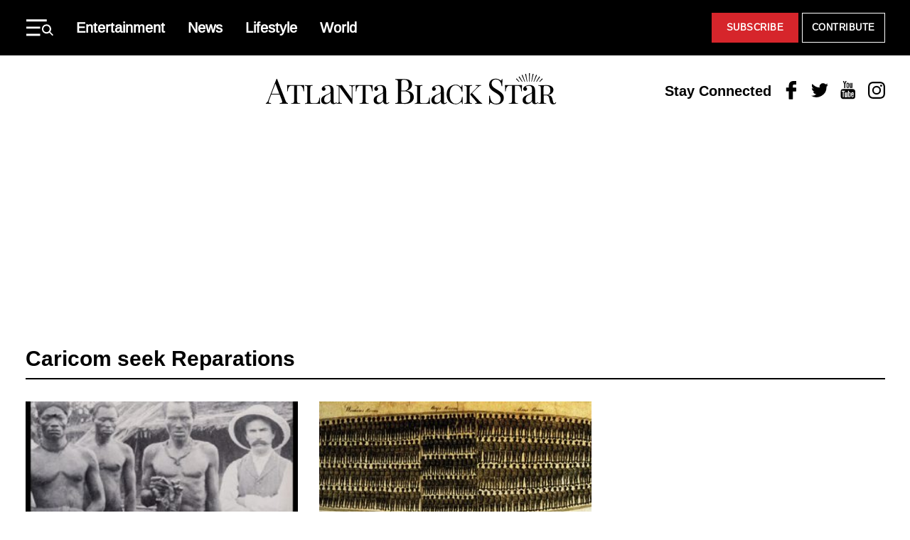

--- FILE ---
content_type: text/html; charset=UTF-8
request_url: https://atlantablackstar.com/tag/caricom-seek-reparations/
body_size: 24903
content:
<!DOCTYPE html>
<html lang="en-US" class="no-js">
<head>
  <meta charset="UTF-8"/>
  <meta name="viewport" content="width=device-width, initial-scale=1"/>
  <meta name="theme-color" content="#d23226"/>
  <meta name="ahrefs-site-verification" content="0b187647ee374c85a5c4a379e74b7ee824d948f4e37b765667fca52a8ceacc03">
	<script>(function(html){html.className = html.className.replace(/\bno-js\b/,'js')})(document.documentElement);</script>
<meta name='robots' content='index, follow, max-image-preview:large, max-snippet:-1, max-video-preview:-1' />
	<style>img:is([sizes="auto" i], [sizes^="auto," i]) { contain-intrinsic-size: 3000px 1500px }</style>
	
	
	<!-- This site is optimized with the Yoast SEO Premium plugin v26.4 (Yoast SEO v26.4) - https://yoast.com/wordpress/plugins/seo/ -->
	<title>Caricom seek Reparations News &#8211; Atlanta Black Star</title>
	<link rel="canonical" href="https://atlantablackstar.com/tag/caricom-seek-reparations/" />
	<meta property="og:locale" content="en_US" />
	<meta property="og:type" content="article" />
	<meta property="og:title" content="Caricom seek Reparations News &#8211; Atlanta Black Star" />
	<meta property="og:url" content="https://atlantablackstar.com/tag/caricom-seek-reparations/" />
	<meta property="og:site_name" content="Atlanta Black Star" />
	<meta name="twitter:card" content="summary_large_image" />
	<meta name="twitter:site" content="@ATLBlackStar" />
	<!-- / Yoast SEO Premium plugin. -->


<link rel="alternate" type="application/rss+xml" title="Atlanta Black Star &raquo; Feed" href="https://atlantablackstar.com/feed/" />
<link rel="alternate" type="application/rss+xml" title="Atlanta Black Star &raquo; Comments Feed" href="https://atlantablackstar.com/comments/feed/" />
<link rel="alternate" type="application/rss+xml" title="Atlanta Black Star &raquo; Caricom seek Reparations Tag Feed" href="https://atlantablackstar.com/tag/caricom-seek-reparations/feed/" />
<script type="text/javascript">
/* <![CDATA[ */
window._wpemojiSettings = {"baseUrl":"https:\/\/s.w.org\/images\/core\/emoji\/16.0.1\/72x72\/","ext":".png","svgUrl":"https:\/\/s.w.org\/images\/core\/emoji\/16.0.1\/svg\/","svgExt":".svg","source":{"concatemoji":"https:\/\/atlantablackstar.com\/wp-includes\/js\/wp-emoji-release.min.js?ver=6.8.3"}};
/*! This file is auto-generated */
!function(s,n){var o,i,e;function c(e){try{var t={supportTests:e,timestamp:(new Date).valueOf()};sessionStorage.setItem(o,JSON.stringify(t))}catch(e){}}function p(e,t,n){e.clearRect(0,0,e.canvas.width,e.canvas.height),e.fillText(t,0,0);var t=new Uint32Array(e.getImageData(0,0,e.canvas.width,e.canvas.height).data),a=(e.clearRect(0,0,e.canvas.width,e.canvas.height),e.fillText(n,0,0),new Uint32Array(e.getImageData(0,0,e.canvas.width,e.canvas.height).data));return t.every(function(e,t){return e===a[t]})}function u(e,t){e.clearRect(0,0,e.canvas.width,e.canvas.height),e.fillText(t,0,0);for(var n=e.getImageData(16,16,1,1),a=0;a<n.data.length;a++)if(0!==n.data[a])return!1;return!0}function f(e,t,n,a){switch(t){case"flag":return n(e,"\ud83c\udff3\ufe0f\u200d\u26a7\ufe0f","\ud83c\udff3\ufe0f\u200b\u26a7\ufe0f")?!1:!n(e,"\ud83c\udde8\ud83c\uddf6","\ud83c\udde8\u200b\ud83c\uddf6")&&!n(e,"\ud83c\udff4\udb40\udc67\udb40\udc62\udb40\udc65\udb40\udc6e\udb40\udc67\udb40\udc7f","\ud83c\udff4\u200b\udb40\udc67\u200b\udb40\udc62\u200b\udb40\udc65\u200b\udb40\udc6e\u200b\udb40\udc67\u200b\udb40\udc7f");case"emoji":return!a(e,"\ud83e\udedf")}return!1}function g(e,t,n,a){var r="undefined"!=typeof WorkerGlobalScope&&self instanceof WorkerGlobalScope?new OffscreenCanvas(300,150):s.createElement("canvas"),o=r.getContext("2d",{willReadFrequently:!0}),i=(o.textBaseline="top",o.font="600 32px Arial",{});return e.forEach(function(e){i[e]=t(o,e,n,a)}),i}function t(e){var t=s.createElement("script");t.src=e,t.defer=!0,s.head.appendChild(t)}"undefined"!=typeof Promise&&(o="wpEmojiSettingsSupports",i=["flag","emoji"],n.supports={everything:!0,everythingExceptFlag:!0},e=new Promise(function(e){s.addEventListener("DOMContentLoaded",e,{once:!0})}),new Promise(function(t){var n=function(){try{var e=JSON.parse(sessionStorage.getItem(o));if("object"==typeof e&&"number"==typeof e.timestamp&&(new Date).valueOf()<e.timestamp+604800&&"object"==typeof e.supportTests)return e.supportTests}catch(e){}return null}();if(!n){if("undefined"!=typeof Worker&&"undefined"!=typeof OffscreenCanvas&&"undefined"!=typeof URL&&URL.createObjectURL&&"undefined"!=typeof Blob)try{var e="postMessage("+g.toString()+"("+[JSON.stringify(i),f.toString(),p.toString(),u.toString()].join(",")+"));",a=new Blob([e],{type:"text/javascript"}),r=new Worker(URL.createObjectURL(a),{name:"wpTestEmojiSupports"});return void(r.onmessage=function(e){c(n=e.data),r.terminate(),t(n)})}catch(e){}c(n=g(i,f,p,u))}t(n)}).then(function(e){for(var t in e)n.supports[t]=e[t],n.supports.everything=n.supports.everything&&n.supports[t],"flag"!==t&&(n.supports.everythingExceptFlag=n.supports.everythingExceptFlag&&n.supports[t]);n.supports.everythingExceptFlag=n.supports.everythingExceptFlag&&!n.supports.flag,n.DOMReady=!1,n.readyCallback=function(){n.DOMReady=!0}}).then(function(){return e}).then(function(){var e;n.supports.everything||(n.readyCallback(),(e=n.source||{}).concatemoji?t(e.concatemoji):e.wpemoji&&e.twemoji&&(t(e.twemoji),t(e.wpemoji)))}))}((window,document),window._wpemojiSettings);
/* ]]> */
</script>
<style id='wp-emoji-styles-inline-css' type='text/css'>

	img.wp-smiley, img.emoji {
		display: inline !important;
		border: none !important;
		box-shadow: none !important;
		height: 1em !important;
		width: 1em !important;
		margin: 0 0.07em !important;
		vertical-align: -0.1em !important;
		background: none !important;
		padding: 0 !important;
	}
</style>
<link rel='stylesheet' id='wp-block-library-css' href='https://atlantablackstar.com/wp-includes/css/dist/block-library/style.min.css?ver=6.8.3' type='text/css' media='all' />
<style id='classic-theme-styles-inline-css' type='text/css'>
/*! This file is auto-generated */
.wp-block-button__link{color:#fff;background-color:#32373c;border-radius:9999px;box-shadow:none;text-decoration:none;padding:calc(.667em + 2px) calc(1.333em + 2px);font-size:1.125em}.wp-block-file__button{background:#32373c;color:#fff;text-decoration:none}
</style>
<style id='global-styles-inline-css' type='text/css'>
:root{--wp--preset--aspect-ratio--square: 1;--wp--preset--aspect-ratio--4-3: 4/3;--wp--preset--aspect-ratio--3-4: 3/4;--wp--preset--aspect-ratio--3-2: 3/2;--wp--preset--aspect-ratio--2-3: 2/3;--wp--preset--aspect-ratio--16-9: 16/9;--wp--preset--aspect-ratio--9-16: 9/16;--wp--preset--color--black: #000000;--wp--preset--color--cyan-bluish-gray: #abb8c3;--wp--preset--color--white: #ffffff;--wp--preset--color--pale-pink: #f78da7;--wp--preset--color--vivid-red: #cf2e2e;--wp--preset--color--luminous-vivid-orange: #ff6900;--wp--preset--color--luminous-vivid-amber: #fcb900;--wp--preset--color--light-green-cyan: #7bdcb5;--wp--preset--color--vivid-green-cyan: #00d084;--wp--preset--color--pale-cyan-blue: #8ed1fc;--wp--preset--color--vivid-cyan-blue: #0693e3;--wp--preset--color--vivid-purple: #9b51e0;--wp--preset--color--primary: #d6252b;--wp--preset--color--secondary: #000000;--wp--preset--color--tertiary: #c4c4c4;--wp--preset--color--quantanary: #f4f4f4;--wp--preset--gradient--vivid-cyan-blue-to-vivid-purple: linear-gradient(135deg,rgba(6,147,227,1) 0%,rgb(155,81,224) 100%);--wp--preset--gradient--light-green-cyan-to-vivid-green-cyan: linear-gradient(135deg,rgb(122,220,180) 0%,rgb(0,208,130) 100%);--wp--preset--gradient--luminous-vivid-amber-to-luminous-vivid-orange: linear-gradient(135deg,rgba(252,185,0,1) 0%,rgba(255,105,0,1) 100%);--wp--preset--gradient--luminous-vivid-orange-to-vivid-red: linear-gradient(135deg,rgba(255,105,0,1) 0%,rgb(207,46,46) 100%);--wp--preset--gradient--very-light-gray-to-cyan-bluish-gray: linear-gradient(135deg,rgb(238,238,238) 0%,rgb(169,184,195) 100%);--wp--preset--gradient--cool-to-warm-spectrum: linear-gradient(135deg,rgb(74,234,220) 0%,rgb(151,120,209) 20%,rgb(207,42,186) 40%,rgb(238,44,130) 60%,rgb(251,105,98) 80%,rgb(254,248,76) 100%);--wp--preset--gradient--blush-light-purple: linear-gradient(135deg,rgb(255,206,236) 0%,rgb(152,150,240) 100%);--wp--preset--gradient--blush-bordeaux: linear-gradient(135deg,rgb(254,205,165) 0%,rgb(254,45,45) 50%,rgb(107,0,62) 100%);--wp--preset--gradient--luminous-dusk: linear-gradient(135deg,rgb(255,203,112) 0%,rgb(199,81,192) 50%,rgb(65,88,208) 100%);--wp--preset--gradient--pale-ocean: linear-gradient(135deg,rgb(255,245,203) 0%,rgb(182,227,212) 50%,rgb(51,167,181) 100%);--wp--preset--gradient--electric-grass: linear-gradient(135deg,rgb(202,248,128) 0%,rgb(113,206,126) 100%);--wp--preset--gradient--midnight: linear-gradient(135deg,rgb(2,3,129) 0%,rgb(40,116,252) 100%);--wp--preset--font-size--small: 13px;--wp--preset--font-size--medium: 24px;--wp--preset--font-size--large: 40px;--wp--preset--font-size--x-large: 42px;--wp--preset--font-size--normal: 20px;--wp--preset--spacing--20: 0.44rem;--wp--preset--spacing--30: 0.67rem;--wp--preset--spacing--40: 1rem;--wp--preset--spacing--50: 1.5rem;--wp--preset--spacing--60: 2.25rem;--wp--preset--spacing--70: 3.38rem;--wp--preset--spacing--80: 5.06rem;--wp--preset--shadow--natural: 6px 6px 9px rgba(0, 0, 0, 0.2);--wp--preset--shadow--deep: 12px 12px 50px rgba(0, 0, 0, 0.4);--wp--preset--shadow--sharp: 6px 6px 0px rgba(0, 0, 0, 0.2);--wp--preset--shadow--outlined: 6px 6px 0px -3px rgba(255, 255, 255, 1), 6px 6px rgba(0, 0, 0, 1);--wp--preset--shadow--crisp: 6px 6px 0px rgba(0, 0, 0, 1);}:where(.is-layout-flex){gap: 0.5em;}:where(.is-layout-grid){gap: 0.5em;}body .is-layout-flex{display: flex;}.is-layout-flex{flex-wrap: wrap;align-items: center;}.is-layout-flex > :is(*, div){margin: 0;}body .is-layout-grid{display: grid;}.is-layout-grid > :is(*, div){margin: 0;}:where(.wp-block-columns.is-layout-flex){gap: 2em;}:where(.wp-block-columns.is-layout-grid){gap: 2em;}:where(.wp-block-post-template.is-layout-flex){gap: 1.25em;}:where(.wp-block-post-template.is-layout-grid){gap: 1.25em;}.has-black-color{color: var(--wp--preset--color--black) !important;}.has-cyan-bluish-gray-color{color: var(--wp--preset--color--cyan-bluish-gray) !important;}.has-white-color{color: var(--wp--preset--color--white) !important;}.has-pale-pink-color{color: var(--wp--preset--color--pale-pink) !important;}.has-vivid-red-color{color: var(--wp--preset--color--vivid-red) !important;}.has-luminous-vivid-orange-color{color: var(--wp--preset--color--luminous-vivid-orange) !important;}.has-luminous-vivid-amber-color{color: var(--wp--preset--color--luminous-vivid-amber) !important;}.has-light-green-cyan-color{color: var(--wp--preset--color--light-green-cyan) !important;}.has-vivid-green-cyan-color{color: var(--wp--preset--color--vivid-green-cyan) !important;}.has-pale-cyan-blue-color{color: var(--wp--preset--color--pale-cyan-blue) !important;}.has-vivid-cyan-blue-color{color: var(--wp--preset--color--vivid-cyan-blue) !important;}.has-vivid-purple-color{color: var(--wp--preset--color--vivid-purple) !important;}.has-black-background-color{background-color: var(--wp--preset--color--black) !important;}.has-cyan-bluish-gray-background-color{background-color: var(--wp--preset--color--cyan-bluish-gray) !important;}.has-white-background-color{background-color: var(--wp--preset--color--white) !important;}.has-pale-pink-background-color{background-color: var(--wp--preset--color--pale-pink) !important;}.has-vivid-red-background-color{background-color: var(--wp--preset--color--vivid-red) !important;}.has-luminous-vivid-orange-background-color{background-color: var(--wp--preset--color--luminous-vivid-orange) !important;}.has-luminous-vivid-amber-background-color{background-color: var(--wp--preset--color--luminous-vivid-amber) !important;}.has-light-green-cyan-background-color{background-color: var(--wp--preset--color--light-green-cyan) !important;}.has-vivid-green-cyan-background-color{background-color: var(--wp--preset--color--vivid-green-cyan) !important;}.has-pale-cyan-blue-background-color{background-color: var(--wp--preset--color--pale-cyan-blue) !important;}.has-vivid-cyan-blue-background-color{background-color: var(--wp--preset--color--vivid-cyan-blue) !important;}.has-vivid-purple-background-color{background-color: var(--wp--preset--color--vivid-purple) !important;}.has-black-border-color{border-color: var(--wp--preset--color--black) !important;}.has-cyan-bluish-gray-border-color{border-color: var(--wp--preset--color--cyan-bluish-gray) !important;}.has-white-border-color{border-color: var(--wp--preset--color--white) !important;}.has-pale-pink-border-color{border-color: var(--wp--preset--color--pale-pink) !important;}.has-vivid-red-border-color{border-color: var(--wp--preset--color--vivid-red) !important;}.has-luminous-vivid-orange-border-color{border-color: var(--wp--preset--color--luminous-vivid-orange) !important;}.has-luminous-vivid-amber-border-color{border-color: var(--wp--preset--color--luminous-vivid-amber) !important;}.has-light-green-cyan-border-color{border-color: var(--wp--preset--color--light-green-cyan) !important;}.has-vivid-green-cyan-border-color{border-color: var(--wp--preset--color--vivid-green-cyan) !important;}.has-pale-cyan-blue-border-color{border-color: var(--wp--preset--color--pale-cyan-blue) !important;}.has-vivid-cyan-blue-border-color{border-color: var(--wp--preset--color--vivid-cyan-blue) !important;}.has-vivid-purple-border-color{border-color: var(--wp--preset--color--vivid-purple) !important;}.has-vivid-cyan-blue-to-vivid-purple-gradient-background{background: var(--wp--preset--gradient--vivid-cyan-blue-to-vivid-purple) !important;}.has-light-green-cyan-to-vivid-green-cyan-gradient-background{background: var(--wp--preset--gradient--light-green-cyan-to-vivid-green-cyan) !important;}.has-luminous-vivid-amber-to-luminous-vivid-orange-gradient-background{background: var(--wp--preset--gradient--luminous-vivid-amber-to-luminous-vivid-orange) !important;}.has-luminous-vivid-orange-to-vivid-red-gradient-background{background: var(--wp--preset--gradient--luminous-vivid-orange-to-vivid-red) !important;}.has-very-light-gray-to-cyan-bluish-gray-gradient-background{background: var(--wp--preset--gradient--very-light-gray-to-cyan-bluish-gray) !important;}.has-cool-to-warm-spectrum-gradient-background{background: var(--wp--preset--gradient--cool-to-warm-spectrum) !important;}.has-blush-light-purple-gradient-background{background: var(--wp--preset--gradient--blush-light-purple) !important;}.has-blush-bordeaux-gradient-background{background: var(--wp--preset--gradient--blush-bordeaux) !important;}.has-luminous-dusk-gradient-background{background: var(--wp--preset--gradient--luminous-dusk) !important;}.has-pale-ocean-gradient-background{background: var(--wp--preset--gradient--pale-ocean) !important;}.has-electric-grass-gradient-background{background: var(--wp--preset--gradient--electric-grass) !important;}.has-midnight-gradient-background{background: var(--wp--preset--gradient--midnight) !important;}.has-small-font-size{font-size: var(--wp--preset--font-size--small) !important;}.has-medium-font-size{font-size: var(--wp--preset--font-size--medium) !important;}.has-large-font-size{font-size: var(--wp--preset--font-size--large) !important;}.has-x-large-font-size{font-size: var(--wp--preset--font-size--x-large) !important;}
:where(.wp-block-post-template.is-layout-flex){gap: 1.25em;}:where(.wp-block-post-template.is-layout-grid){gap: 1.25em;}
:where(.wp-block-columns.is-layout-flex){gap: 2em;}:where(.wp-block-columns.is-layout-grid){gap: 2em;}
:root :where(.wp-block-pullquote){font-size: 1.5em;line-height: 1.6;}
</style>
<link rel='stylesheet' id='styles-css' href='https://atlantablackstar.com/wp-content/themes/atlanta-black-star/dist/css/style.css?ver=12062024' type='text/css' media='all' />
<link rel='stylesheet' id='custom-css-css' href='https://atlantablackstar.com/wp-content/themes/atlanta-black-star/assets/css/custom/custom.css?ver=12062024' type='text/css' media='all' />
<link rel="https://api.w.org/" href="https://atlantablackstar.com/wp-json/" /><link rel="alternate" title="JSON" type="application/json" href="https://atlantablackstar.com/wp-json/wp/v2/tags/61877" /><link rel="EditURI" type="application/rsd+xml" title="RSD" href="https://atlantablackstar.com/xmlrpc.php?rsd" />
<!-- Google Tag Manager -->
	<script>(function(w,d,s,l,i){w[l]=w[l]||[];w[l].push({'gtm.start':
				new Date().getTime(),event:'gtm.js'});var f=d.getElementsByTagName(s)[0],
			j=d.createElement(s),dl=l!='dataLayer'?'&l='+l:'';j.async=true;j.src=
			'https://www.googletagmanager.com/gtm.js?id='+i+dl;f.parentNode.insertBefore(j,f);
		})(window,document,'script','dataLayer','GTM-5MM89V9');</script>
	<!-- End Google Tag Manager -->

		<!-- Google tag (gtag.js) -->
<script async src="https://www.googletagmanager.com/gtag/js?id=G-FE5D5KN3ET"></script>
<script>
  window.dataLayer = window.dataLayer || [];
  function gtag(){dataLayer.push(arguments);}
  gtag('js', new Date());

  gtag('config', 'G-FE5D5KN3ET');
</script>
  <!--Cafemedia/AdThrive Head Tag -->
  <script>
      window.adthrive = window.adthrive || {};
      window.adthrive.cmd = window.adthrive.cmd || [];
      window.adthrive.host = 'ads.adthrive.com';
      window.adthrive.plugin = 'adthrive-ads-1.0.34-manual';
      window.adthrive.threshold = Math.floor(Math.random() * 100 + 1);
      window.adthrive.executed = false;
      window.adthrive.cmd.push(function () {
          window.adthrive.siteAds.targeting.push({key: 'at_custom_1', value: 'abs_hp'});
      });

      window.adthrive.insertScriptTag = function () {
          window.removeEventListener('scroll', window.adthrive.insertScriptTag);
          window.removeEventListener('mousemove', window.adthrive.insertScriptTag);
          if (false !== window.adthrive.executed) {
              return;
          }
          window.adthrive.executed = true;
          var script = document.createElement('script');
          script.async = true;
          script.defer = true;
          script.type = 'text/javascript';
          script.src =
              document.location.protocol +
              '//ads.adthrive.com/sites/' + decodeURIComponent('5ac64c29fdf4d60603abe69c') + '/ads.min.js?threshold=' +
              window.adthrive.threshold;
          var node = document.getElementsByTagName('script')[0];
          node.parentNode.insertBefore(script, node);
      };

      window.addEventListener('scroll', window.adthrive.insertScriptTag);
      window.addEventListener('mousemove', window.adthrive.insertScriptTag);
      window.addEventListener('load', function () {
          setTimeout(window.adthrive.insertScriptTag, 2500);
      });
  </script>
  <!--End CafeMedia/AdThrive Head Tag -->

  <script>
      (function () {
          // Function to update JWPlayer
          function updateJWPlayer() {
              console.log("Update JWPlayer function called");
              jwplayer('njg9J21R').once('adBreakEnd', function () {
                  jwplayer('njg9J21R').once('playlistItem', function () {
                      jwplayer('njg9J21R').play();
                      console.log("Play has been called on new playlist");
                  });
                  jwplayer('njg9J21R').load("https://cdn.jwplayer.com/v2/playlists/gBUqdOXK?format=mrss");
                  console.log('New playlist inserted');
              });
          };

          // Checking if the article belongs to the "category-news"
          let articles = document.getElementsByTagName('article');
          if (articles.length > 0 && articles[0].classList.contains("category-news")) {
              console.log("News Article");
              let mList = document.querySelectorAll('.td-post-content');
              options = {
                  childList: true,
              },
                  observer = new MutationObserver(mCallback);

              // Mutation callback function
              function mCallback(mutations) {
                  for (let mutation of mutations) {
                      console.log(mutation);
                      if (mutation.addedNodes[0]?.id === "adthrive-collapse-container") {
                          updateJWPlayer();
                          observer.disconnect();
                      }
                  }
              }

              // Observing mutations on post content elements
              for (var i = 0; i < mList.length; i++) {
                  observer.observe(mList[i], options);
              }
          }
      })();
  </script>
	

<script type="application/ld+json" class="saswp-schema-markup-output">
[{"@context":"https:\/\/schema.org\/","@type":"ItemList","itemListElement":[{"@type":"ListItem","position":1,"item":{"@type":"Article","headline":"Poll: 44% of British Are Still Proud of UK&#8217;s History, Which Includes Genocide, Slavery and Massacres ...","url":"https:\/\/atlantablackstar.com\/2016\/01\/25\/poll-44-of-british-are-still-proud-of-uks-history-which-includes-genocide-slavery-and-massacres-of-people-of-color\/","datePublished":"2016-01-25T09:55:52-05:00","dateModified":"2016-01-25T11:12:28-05:00","mainEntityOfPage":"https:\/\/atlantablackstar.com\/2016\/01\/25\/poll-44-of-british-are-still-proud-of-uks-history-which-includes-genocide-slavery-and-massacres-of-people-of-color\/","author":{"@type":"Person","name":"David Love","url":"https:\/\/atlantablackstar.com\/author\/davidlove\/","sameAs":[],"image":{"@type":"ImageObject","url":"https:\/\/secure.gravatar.com\/avatar\/1191df24fd007072539dc74336b245447f9ffdc7c41ef7aec15b5dcbd6edbd12?s=96&d=mm&r=g","height":96,"width":96}},"publisher":{"@type":"Organization","name":"atlantablackstar","url":"https:\/\/atlantablackstar.com\/","logo":{"@type":"ImageObject","url":"https:\/\/atlantablackstar.com\/wp-content\/uploads\/2023\/11\/ABS_Logo_Black.png","width":662,"height":71}},"image":[{"@type":"ImageObject","@id":"https:\/\/atlantablackstar.com\/2016\/01\/25\/poll-44-of-british-are-still-proud-of-uks-history-which-includes-genocide-slavery-and-massacres-of-people-of-color\/#primaryimage","url":"https:\/\/atlantablackstar.com\/wp-content\/uploads\/2016\/01\/hqdefault-1200x900.jpg","width":"1200","height":"900","caption":"Poll: 44% of British Are Still Proud of UK's History, Which Includes Genocide, Slavery and Massacres of People of Color"},{"@type":"ImageObject","url":"https:\/\/atlantablackstar.com\/wp-content\/uploads\/2016\/01\/hqdefault-1200x900.jpg","width":"1200","height":"900","caption":"Poll: 44% of British Are Still Proud of UK's History, Which Includes Genocide, Slavery and Massacres of People of Color"},{"@type":"ImageObject","url":"https:\/\/atlantablackstar.com\/wp-content\/uploads\/2016\/01\/hqdefault-1200x675.jpg","width":"1200","height":"675","caption":"Poll: 44% of British Are Still Proud of UK's History, Which Includes Genocide, Slavery and Massacres of People of Color"},{"@type":"ImageObject","url":"https:\/\/atlantablackstar.com\/wp-content\/uploads\/2016\/01\/hqdefault-900x900.jpg","width":"900","height":"900","caption":"Poll: 44% of British Are Still Proud of UK's History, Which Includes Genocide, Slavery and Massacres of People of Color"},{"@type":"ImageObject","url":"https:\/\/atlantablackstar.com\/wp-content\/uploads\/2016\/01\/british-empire-mau-mau-reparations-kenya-rebellion-human-rights-300x204.jpg","width":300,"height":204,"caption":"british-empire-mau-mau-reparations-kenya-rebellion-human-rights"},{"@type":"ImageObject","url":"https:\/\/atlantablackstar.com\/wp-content\/uploads\/2016\/01\/impCon-600x259.png","width":600,"height":259,"caption":"impCon"}]}},{"@type":"ListItem","position":2,"item":{"@type":"Article","headline":"Britain Compensated 46,000 Slave Owners But Will Not Pay Slavery Reparations, David Cameron Builds Jamaica ...","url":"https:\/\/atlantablackstar.com\/2015\/09\/30\/britain-compensated-46000-slave-owners-but-will-not-pay-slavery-reparations-david-cameron-builds-jamaican-prison-instead\/","datePublished":"2015-09-30T12:33:54-04:00","dateModified":"2015-09-30T12:33:54-04:00","mainEntityOfPage":"https:\/\/atlantablackstar.com\/2015\/09\/30\/britain-compensated-46000-slave-owners-but-will-not-pay-slavery-reparations-david-cameron-builds-jamaican-prison-instead\/","author":{"@type":"Person","name":"David Love","url":"https:\/\/atlantablackstar.com\/author\/davidlove\/","sameAs":[],"image":{"@type":"ImageObject","url":"https:\/\/secure.gravatar.com\/avatar\/1191df24fd007072539dc74336b245447f9ffdc7c41ef7aec15b5dcbd6edbd12?s=96&d=mm&r=g","height":96,"width":96}},"publisher":{"@type":"Organization","name":"atlantablackstar","url":"https:\/\/atlantablackstar.com\/","logo":{"@type":"ImageObject","url":"https:\/\/atlantablackstar.com\/wp-content\/uploads\/2023\/11\/ABS_Logo_Black.png","width":662,"height":71}},"image":[{"@type":"ImageObject","@id":"https:\/\/atlantablackstar.com\/2015\/09\/30\/britain-compensated-46000-slave-owners-but-will-not-pay-slavery-reparations-david-cameron-builds-jamaican-prison-instead\/#primaryimage","url":"https:\/\/atlantablackstar.com\/wp-content\/uploads\/2015\/09\/a2dcbec2-112f-4ac7-8eb0-84ce9be7bc13-1020x612-1200x720.jpeg","width":"1200","height":"720","caption":"Britain Compensated 46,000 Slave Owners But Will Not Pay Slavery Reparations, David Cameron Builds Jamaican Prison Instead"},{"@type":"ImageObject","url":"https:\/\/atlantablackstar.com\/wp-content\/uploads\/2015\/09\/a2dcbec2-112f-4ac7-8eb0-84ce9be7bc13-1020x612-1200x900.jpeg","width":"1200","height":"900","caption":"Britain Compensated 46,000 Slave Owners But Will Not Pay Slavery Reparations, David Cameron Builds Jamaican Prison Instead"},{"@type":"ImageObject","url":"https:\/\/atlantablackstar.com\/wp-content\/uploads\/2015\/09\/a2dcbec2-112f-4ac7-8eb0-84ce9be7bc13-1020x612-1200x675.jpeg","width":"1200","height":"675","caption":"Britain Compensated 46,000 Slave Owners But Will Not Pay Slavery Reparations, David Cameron Builds Jamaican Prison Instead"},{"@type":"ImageObject","url":"https:\/\/atlantablackstar.com\/wp-content\/uploads\/2015\/09\/a2dcbec2-112f-4ac7-8eb0-84ce9be7bc13-1020x612-620x620.jpeg","width":"620","height":"620","caption":"Britain Compensated 46,000 Slave Owners But Will Not Pay Slavery Reparations, David Cameron Builds Jamaican Prison Instead"},{"@type":"ImageObject","url":"https:\/\/atlantablackstar.com\/wp-content\/uploads\/2015\/09\/david-cameron_3457897b-300x187.jpg","width":300,"height":187,"caption":"Prime Minister David Cameron inspects a Guard of Honour as he arrives at the airport in Kingston, Jamaica Photo: Photo: Stefan Rousseau\/PA Wire"},{"@type":"ImageObject","url":"https:\/\/atlantablackstar.com\/wp-content\/uploads\/2015\/09\/2712-300x180.jpg","width":300,"height":180,"caption":"Jamaican prime minister Portia Simpson Miller raises the issue of slavery reparations with David Cameron. The Guardian."},{"@type":"ImageObject","url":"https:\/\/atlantablackstar.com\/wp-content\/uploads\/2015\/09\/lpoolthfriezes-300x128.jpg","width":300,"height":128,"caption":"Frieze "}]}},{"@type":"ListItem","position":3,"item":{"@type":"Article","headline":"Caricom to Pursue Reparations for Slavery","url":"https:\/\/atlantablackstar.com\/2013\/07\/14\/caricom-to-pursue-reparations-for-slavery\/","datePublished":"2013-07-14T10:06:43-04:00","dateModified":"2013-07-14T10:09:31-04:00","mainEntityOfPage":"https:\/\/atlantablackstar.com\/2013\/07\/14\/caricom-to-pursue-reparations-for-slavery\/","author":{"@type":"Person","name":"ABS Contributor","url":"https:\/\/atlantablackstar.com\/author\/abs-staff\/","sameAs":[],"image":{"@type":"ImageObject","url":"https:\/\/secure.gravatar.com\/avatar\/9dbe4725d53b54a776c995cbb2e1978f597662b626ea4b5312572550753dc18a?s=96&d=mm&r=g","height":96,"width":96}},"publisher":{"@type":"Organization","name":"atlantablackstar","url":"https:\/\/atlantablackstar.com\/","logo":{"@type":"ImageObject","url":"https:\/\/atlantablackstar.com\/wp-content\/uploads\/2023\/11\/ABS_Logo_Black.png","width":662,"height":71}},"image":{"@type":"ImageObject","@id":"https:\/\/atlantablackstar.com\/2013\/07\/14\/caricom-to-pursue-reparations-for-slavery\/#primaryimage","url":"https:\/\/atlantablackstar.com\/wp-content\/uploads\/2023\/11\/ABS_Logo_Black.png","width":"662","height":"71"}}}]}]
</script>

<style>.wp-block-gallery.is-cropped .blocks-gallery-item picture{height:100%;width:100%;}</style><link rel="icon" href="https://atlantablackstar.com/wp-content/uploads/2016/08/ABS_Icon_Red-1.png" sizes="32x32" />
<link rel="icon" href="https://atlantablackstar.com/wp-content/uploads/2016/08/ABS_Icon_Red-1.png" sizes="192x192" />
<link rel="apple-touch-icon" href="https://atlantablackstar.com/wp-content/uploads/2016/08/ABS_Icon_Red-1.png" />
<meta name="msapplication-TileImage" content="https://atlantablackstar.com/wp-content/uploads/2016/08/ABS_Icon_Red-1.png" />
		<style type="text/css" id="wp-custom-css">
			.article-single__content { word-break: break-word; }
.tableauPlaceholder { max-width: 100%; }
.entry-content img { max-width: 100%; height: auto; }

.post-footer{
	padding-bottom:100px;
}
.article-single .entry-meta .separator {
    padding-right: 0 !important ;
}

.page-id-673775 .bottomButtonClass {
	padding-bottom: 15px;
	text-align: right;
}

.article-single h2{
	font-size: 2.25rem;
	margin-bottom:20px;
	font-weight:600;
}		</style>
		<noscript><style id="rocket-lazyload-nojs-css">.rll-youtube-player, [data-lazy-src]{display:none !important;}</style></noscript>
  <link rel="preload" href="https://atlantablackstar.com/wp-content/themes/atlanta-black-star/dist/fonts/Arimo-Regular.woff2" as="font"
        type="font/woff2" crossorigin>
  <link rel="preload" href="https://atlantablackstar.com/wp-content/themes/atlanta-black-star/dist/fonts/Arimo-Regular.woff" as="font"
        type="font/woff" crossorigin>

  <link rel="preload" href="https://atlantablackstar.com/wp-content/themes/atlanta-black-star/dist/fonts/Arimo-Bold.woff2" as="font"
        type="font/woff2" crossorigin>
  <link rel="preload" href="https://atlantablackstar.com/wp-content/themes/atlanta-black-star/dist/fonts/Arimo-Bold.woff" as="font"
        type="font/woff" crossorigin>

  <style>
      @media screen and (max-width: 992px) {
          .mobile.earn{
              display: block !important;
          }
      }
      .mobile.earn{
          position: absolute;
          right: 1rem;
          padding: 0.5rem 1rem !important;
      }
      .earn a{
          background: linear-gradient(to right, #bf953f, #fcf6ba, #b38728, #fbf5b7, #aa771c);
          transition: box-shadow .3s;
          position: relative;
          z-index: 0;
          color: #000 !important;

      }
      .earn a:hover {
          box-shadow: inset 0 0 0 1000px #fff;
          background: #fff;
      }
      .pre-header .cta-links-menu li+li.earn a,.site-navigation .cta-links-menu .menu-item.earn a{background:linear-gradient(to right,#bf953f,#fcf6ba,#b38728,#fbf5b7,#aa771c);transition:box-shadow .3s;z-index:0}@font-face{font-family:'Arimo Regular';font-style:normal;font-weight:400;font-display:swap;src:url('https://atlantablackstar.com/wp-content/themes/atlanta-black-star/dist/fonts/Arimo-Regular.eot');src:local('Arimo Regular'),url('https://atlantablackstar.com/wp-content/themes/atlanta-black-star/dist/fonts/Arimo-Regular.woff2') format('woff2'),url('https://atlantablackstar.com/wp-content/themes/atlanta-black-star/dist/fonts/Arimo-Regular.woff') format('woff'),url('https://atlantablackstar.com/wp-content/themes/atlanta-black-star/dist/fonts/Arimo-Regular.ttf') format('truetype')}@font-face{font-family:'Arimo Bold';font-style:normal;font-weight:700;font-display:swap;src:url('https://atlantablackstar.com/wp-content/themes/atlanta-black-star/dist/fonts/Arimo-Bold.eot');src:local('Arimo Bold'),url('https://atlantablackstar.com/wp-content/themes/atlanta-black-star/dist/fonts/Arimo-Bold.woff2') format('woff2'),url('https://atlantablackstar.com/wp-content/themes/atlanta-black-star/dist/fonts/Arimo-Bold.woff') format('woff'),url('https://atlantablackstar.com/wp-content/themes/atlanta-black-star/dist/fonts/Arimo-Bold.ttf') format('truetype')}:root{--c-black:#000;--c-white:#fff;--c-red:#d6252b;--c-gray-100:#f4f4f4;--c-gray-200:#c4c4c4;--c-gray-400:#979797;--c-primary:var(--c-red);--c-secondary:var(--c-black);--c-tertiary:var(--c-gray-200);--c-quantanary:var(--c-gray-100);--c-quinary:#c1c1c1;--c-modal-overlay:rgba(0, 0, 0, 0.25);--site-contained-width:73.688em;--site-contained-width-large:85em;--site-column-gutter:1.875em;--site-column-gutter-negative:calc(-1 * var(--site-column-gutter));--site-column-gutter-rem:1.875rem;--site-outer-gutter:var(--site-column-gutter);--site-max-width:calc(var(--site-contained-width) + var(--site-column-gutter) * 2);--site-max-width-large:calc(var(--site-contained-width-large) + var(--site-column-gutter) * 2);--spacing-unit:var(--site-column-gutter);--spacing-unit-rem:var(--site-column-gutter-rem);--f-primary:"Arimo Regular","Helvetica Neue",Helvetica,Arial,sans-serif;--f-primary-bold:"Arimo Bold","Helvetica Neue",Helvetica,Arial,sans-serif;--fs-10:10px;--fs-11:11px;--fs-12:12px;--fs-13:13px;--fs-14:14px;--fs-15:15px;--fs-16:16px;--fs-17:17px;--fs-18:18px;--fs-20:20px;--fs-24:24px;--fs-26:26px;--fs-28:28px;--fs-30:30px;--fs-40:40px;--fw-normal:400;--fw-book:500;--fw-bold:600;--ls-small:0.5px}html{box-sizing:border-box;font-family:var(--f-primary, sans-serif);-moz-osx-font-smoothing:grayscale;-webkit-font-smoothing:antialiased;font-smoothing:antialiased;height:100%;line-height:1.15;text-size-adjust:100%;scroll-behavior:smooth}*,:after,:before{box-sizing:inherit}body{display:flex;flex-direction:column;margin:0;min-height:100vh;color:var(--c-black,#000);font-family:var(--f-primary, Arimo Regular, Helvetica Neue, Helvetica, Arial, sans-serif)}figcaption,figure,footer,hr,main{display:block;margin:0}hr{height:0;margin:0 0 1em;overflow:visible}a{background-color:transparent;text-decoration:none;transition:color .2s;color:var(--c-black);cursor:pointer}a:focus,a:hover{transition:.25s ease-in-out}abbr[title]{border-bottom:none;text-decoration:underline}b,strong{font-weight:700}button,img,input,optgroup,select,svg:not(:root),textarea{max-width:100%;margin:0;border:0;vertical-align:middle}button,select{text-transform:none}::-webkit-file-upload-button,[type=search]::-webkit-search-cancel-button,[type=search]::-webkit-search-decoration{-webkit-appearance:none;font:inherit}figure,h1,h2,h3,h4,h5,h6,p{margin:0;padding:0}p{font-size:var(--fs-16, 16px);line-height:22px;margin:0 0 1em;padding:0}h1,h2,h3,h4,h5,h6{font-weight:var(--fw-book,500)}table{width:100%;border-collapse:collapse;border-spacing:0}td{vertical-align:top}br{display:block}.wp-caption,embed,iframe,object{max-width:100%}.screen-reader-text{clip:rect(1px,1px,1px,1px);height:1px;overflow:hidden;position:absolute!important;width:1px;word-wrap:normal!important}.screen-reader-text.is-focusable:focus{clip:auto!important;display:block;font-size:14px;font-weight:700;height:auto;left:5px;line-height:normal;padding:20px 30px;top:5px;width:auto;z-index:var(--z-topoftheuniverse,10);background-color:var(--c-yellow);border-radius:3px;box-shadow:0 0 2px 2px rgba(0,0,0,.6);color:var(--c-blue);text-decoration:none}@media (prefers-reduced-motion:reduce){*,:after,:before{animation-duration:1ms!important;transition-duration:1ms!important}}.alignleft{float:left;margin-right:1rem;text-align:left}.alignright{float:right;margin-left:1rem;text-align:right}.aligncenter,.cta-links-menu a,.wp-caption.aligncenter{text-align:center}.aligncenter{clear:both;display:block;margin-left:auto;margin-right:auto}.wp-caption.alignright{text-align:left}.wp-caption img{height:auto;max-width:100%}.wp-caption-text{font-size:var(--fs-14, 14px);line-height:18px;margin:0}svg.abs-logo{fill:inherit}svg.has-black-fill use{fill:var(--c-black,#000)}svg.has-white-fill use{fill:var(--c-white,#fff)}.is-background-primary{background:var(--c-white,#fff)}.is-background-secondary{background:var(--c-secondary,#000)}.is-background-tertiary{background:var(--c-quantanary,#f4f4f4)}.has-background,[class$=background-color]{background-color:var(--c-gray-400,#979797);padding:var(--spacing-unit,1.875em)}.has-secondary-color{color:var(--c-secondary,#000)}.has-tertiary-color{color:var(--c-tertiary,#c4c4c4)}.has-quantanary-color{color:var(--c-quantanary,#f4f4f4)}.has-white-color{color:var(--c-white,#fff)}.has-primary-background-color,.has-primary-background-color a{background-color:var(--c-primary,#d6252b);color:inherit}.has-secondary-background-color,.has-secondary-background-color a{background-color:var(--c-secondary,#000);color:inherit}.cta-links-menu a,.top-links-menu a{color:var(--c-white);font-weight:var(--fw-bold);text-decoration:none}.center{display:flex;flex-flow:row wrap;justify-content:space-between;align-items:center}.has-normal-font-size{font-size:var(--fs-18, 18px);line-height:24px}.has-medium-font-size{font-size:var(--fs-20, 20px);line-height:26px}.has-large-font-size{font-size:var(--fs-30, 30px);line-height:36px}@media (min-width:30em){p{font-size:var(--fs-18, 18px);line-height:24px}.has-normal-font-size{font-size:var(--fs-20, 20px);line-height:26px}.has-medium-font-size{font-size:var(--fs-24, 24px);line-height:30px}.has-large-font-size{font-size:var(--fs-40, 40px);line-height:46px;padding-right:1em}}.grid{display:flex;flex-flow:row wrap;margin:0 calc(var(--site-column-gutter-negative,-.9375em)/ 2)}.container,.section{margin:0 auto;position:relative}@media (max-width:47.9375em){html.js .grid.mobile-scroll{flex-wrap:nowrap;overflow-x:scroll;position:relative}html.js .grid.mobile-scroll .column{max-width:82%;width:320px}}.column{display:block;flex:0 0 auto;padding:0 calc(var(--site-column-gutter,.9375em)/ 2) calc(var(--site-column-gutter-rem,1.25rem)/ 1.5);width:100%;transition:.1s ease-in-out}.container{max-width:var(--site-max-width,77.438em);padding:0 calc(var(--site-outer-gutter,.9375em)/ 2);width:100%}@media (min-width:90em){.container{max-width:var(--site-max-width-large,88.75em)}}.section{padding:calc(var(--spacing-unit-rem,1.875rem)) 0;z-index:1}@media (min-width:48em){p{font-size:var(--fs-20, 20px);line-height:26px}.grid.has-2-columns .column{flex-basis:50%;max-width:50%}.column.is-3-column-width,.grid.has-3-columns .column{flex-basis:33.3333%;max-width:33.3333%}.grid.has-4-columns .column{flex-basis:25%;max-width:25%}.column{padding:0 calc(var(--site-column-gutter,.9375em)/ 2) 0}.column.is-9-column-width{flex-basis:66.6667%;max-width:66.6667%}.column.is-10-column-width{flex-basis:83.3333%;max-width:83.3333%}.section{padding:calc(var(--spacing-unit-rem,1.875rem) * 2) 0}}.section.is-background-primary+.section.is-background-primary{padding-top:0}.pre-header{background-color:var(--c-black);height:50px;position:relative;width:100%;z-index:2}.pre-header .container,.site-header .container{align-items:center;display:flex}.has-primary-color,a:focus,a:hover{color:var(--c-primary,#d6252b)}.pre-header .container{padding-left:1rem}.home .site-header .stay-social,.pre-header .cta-menu,.pre-header .pre-menu,.site-header{display:none}.pre-header .menu-toggle-open{align-items:center;display:flex;height:50px;width:28px}.pre-header .pre-menu{font-family:var(--f-primary);font-weight:500}@media screen and (max-width:992px){.pre-header .site-logo{max-width:322px;padding:0 70px}}.pre-header .site-logo,.site-header .site-logo{left:45%;position:absolute;top:50%;transform:translate(-50%,-50%);width:90%}.site-header .site-logo{max-width:33%;width:490px}.pre-header .site-logo .logo,.pre-header .site-logo svg.abs-logo,.site-header .site-logo .logo,.site-header .site-logo svg.abs-logo{display:block;width:100%}.pre-header .pre-menu,.pre-header .site-logo{transition:opacity .4s ease-in}.pre-header.js-is-sticky,.pre-header.js-is-stuck,.pre-header.js-stickyscrolled{position:sticky;top:0}@media (min-width:64em){.pre-header{height:78px}.pre-header .cta-menu,.pre-header .pre-menu,.site-header{display:block}.pre-header .menu-toggle-open{height:78px;width:38px}.pre-header:not(.js-stickyscrolled) .pre-menu{opacity:1;visibility:visible}.pre-header.js-stickyscrolled .pre-menu,.pre-header:not(.js-stickyscrolled) .site-logo{opacity:0;visibility:hidden}.pre-header.js-stickyscrolled .site-logo{max-width:325px;opacity:1;visibility:visible}}@media (min-width:600px){.admin-bar .pre-header.js-is-sticky,.admin-bar .pre-header.js-is-stuck{top:46px!important}}@media (min-width:782px){.admin-bar .pre-header.js-is-sticky,.admin-bar .pre-header.js-is-stuck{top:32px!important}}.site-header{max-height:100px;padding:1.25rem 0}.site-header .container{justify-content:flex-end}.cta-links-menu,.top-links-menu{display:flex;list-style:none;padding:0}.cta-links-menu a{border:1px solid var(--c-white);display:block;font-size:var(--fs-13);letter-spacing:var(--ls-small);margin:0 0 0 5px;padding:1em;text-transform:uppercase;transition:.2s}.site-navigation .cta-links-menu .menu-item.earn a{position:relative}.pre-header .cta-links-menu li+li.earn a{position:relative;color:#000}.pre-header .cta-links-menu li+li.earn a:hover{box-shadow:inset 0 0 0 1000px #fff;background:#fff}.pre-header.js-is-sticky .cta-links-menu .menu-item.earn a{color:#000}.cta-links-menu a:hover{background-color:var(--c-white);color:var(--c-black)}.cta-links-menu .menu-item:first-child a{background-color:var(--c-red);border-color:var(--c-red);margin-left:0;padding:1em 1.5em}.cta-links-menu .menu-item:first-child a:hover{background-color:var(--c-white);border-color:var(--c-white)}.site-navigation .cta-links-menu .menu-item{flex:1 1 170px}.top-links-menu li{margin-left:2rem}.top-links-menu a{font-size:var(--fs-20)}.top-links-menu a:focus,.top-links-menu a:hover{color:var(--c-gray-100)}.home .site-header{padding:2.5rem 0}.footer-main.container{padding-bottom:100px;padding-top:100px}  .site-navigation .cta-links-menu .menu-item.earn a{color: #000}.site-navigation .cta-links-menu .menu-item.earn a:hover{    box-shadow: inset 0 0 0 1000px #fff;background: #fff;}
  </style>

  <!-- Start Disabling ads on certain pages -->
	  <!-- End Disabling ads on certain pages -->

  <script async id="ebx" src="//applets.ebxcdn.com/ebx.js"></script>
</head>
<body class="archive tag tag-caricom-seek-reparations tag-61877 wp-theme-atlanta-black-star abs_new_template">
<a class="skip-link screen-reader-text" href="#main">Skip to content</a>
<svg xmlns="http://www.w3.org/2000/svg" style="display: none;">
  <symbol id="logo" viewBox="0 0 525 64">
	  <svg class="abs-logo" width="525" height="64" fill="none" xmlns="http://www.w3.org/2000/svg">
  <g>
    <path d="M501.96 38.665V27.24c0-.959.079-1.757.159-2.396.079-.64.238-1.119.556-1.438.238-.4.635-.64 1.112-.72.477-.16 1.033-.16 1.827-.16 3.178 0 5.403.72 6.674 2.078 1.271 1.438 1.907 3.435 1.907 5.991 0 1.119-.079 2.157-.318 3.196-.238.958-.635 1.837-1.271 2.556-.636.719-1.51 1.278-2.622 1.758-1.112.399-2.542.639-4.29.639h-3.734v-.08zm22.246 13.42c-.477.56-.954.96-1.431 1.359-.556.4-1.032.559-1.589.559-.556 0-1.032-.24-1.35-.799-.318-.56-.636-1.438-.954-2.716l-1.191-4.873a10.143 10.143 0 00-1.033-2.636c-.397-.72-.953-1.279-1.51-1.758a6.29 6.29 0 00-2.065-1.038c-.795-.24-1.589-.4-2.463-.56-.556-.08-1.033-.16-1.43-.16h-.318c1.509-.239 2.86-.559 3.972-.958 1.748-.64 3.099-1.438 4.132-2.397 1.033-.958 1.748-1.917 2.145-3.035.397-1.039.635-2.077.635-3.116 0-1.198-.238-2.317-.794-3.355-.556-1.038-1.351-1.917-2.384-2.716-1.032-.799-2.383-1.358-3.972-1.837-1.589-.48-3.416-.64-5.561-.64-.636 0-1.669 0-3.099.08-1.43 0-3.019.08-4.687.08h-3.735c-1.271 0-2.304-.08-3.019-.16v1.119c.954 0 1.669.08 2.304.24.557.08 1.033.319 1.351.639.318.32.556.798.636 1.438a19.4 19.4 0 01.159 2.476V49.29c0 1.038-.08 1.837-.159 2.396-.08.64-.318 1.119-.636 1.438-.318.32-.794.56-1.351.72-.556.159-1.35.239-2.304.239v1.038c.795-.08 1.748-.16 3.019-.16h7.866c1.271 0 2.304.08 3.178.16v-1.118c-.954 0-1.748-.16-2.304-.24-.556-.16-1.033-.4-1.351-.719-.318-.32-.556-.799-.635-1.438-.08-.639-.159-1.438-.159-2.396v-9.427h3.178c.953 0 1.748.08 2.463.16.715.16 1.35.4 1.906.719.557.4 1.033.879 1.43 1.518.398.639.715 1.518 1.033 2.636l1.669 6.79c.159.56.318 1.119.635 1.598.239.48.636.959 1.113 1.358.476.4 1.032.719 1.668.959.636.24 1.43.4 2.384.4 1.35 0 2.462-.24 3.336-.8.874-.559 1.669-1.278 2.304-2.316l-1.032-.72zM470.975 51.686c-.874-.879-1.272-2.316-1.272-4.234 0-1.917.398-3.515 1.272-4.873.794-1.358 2.145-2.396 3.972-3.275.556-.24 1.192-.56 1.827-.879.636-.32 1.272-.639 1.828-.958.556-.32 1.033-.64 1.509-.96.397-.319.715-.638.954-.878v12.542c-.954 1.758-1.987 3.036-3.099 3.755-1.112.719-2.304 1.118-3.496 1.118-1.43-.08-2.621-.48-3.495-1.358zm15.73-18.214c0-2.237-.079-3.994-.317-5.352a8.652 8.652 0 00-1.43-3.515c-.874-1.198-1.987-2.077-3.337-2.556-1.351-.48-3.019-.72-4.847-.72-2.065 0-3.734.24-5.164.72-1.43.479-2.542 1.038-3.416 1.597a7.626 7.626 0 00-2.145 2.077c-.556.8-.795 1.598-.795 2.557 0 .958.318 1.757.954 2.396.635.64 1.43.959 2.383.959.953 0 1.827-.32 2.463-.879.715-.56 1.033-1.438 1.033-2.556 0-.879-.238-1.598-.715-2.157-.477-.56-1.112-.879-1.907-1.119.397-.479.795-.878 1.271-1.118a5.725 5.725 0 011.589-.719c.556-.16 1.112-.32 1.669-.32.556-.08 1.112-.08 1.589-.08.794 0 1.509.08 2.145.24.635.16 1.271.48 1.748.959.476.48.874 1.118 1.191 1.997.239.879.398 1.917.398 3.275v3.995c0 .559-.159 1.118-.557 1.597-.397.48-.873.88-1.589 1.279-.635.399-1.43.798-2.383 1.198-.953.4-1.986.879-3.098 1.358a46.882 46.882 0 00-3.973 1.917 14.681 14.681 0 00-2.94 2.077c-.794.72-1.35 1.598-1.747 2.556-.398.96-.636 1.998-.636 3.276 0 1.278.238 2.396.636 3.275.397.879.953 1.678 1.668 2.237.715.56 1.509 1.038 2.383 1.278.874.24 1.828.4 2.861.4.794 0 1.668-.08 2.542-.32.874-.16 1.748-.48 2.622-.959.874-.479 1.668-1.038 2.383-1.757.715-.72 1.351-1.598 1.907-2.716 0 .799.08 1.518.238 2.157.159.719.398 1.278.795 1.757.397.48.953.959 1.668 1.278.715.32 1.669.48 2.702.48 1.35 0 2.463-.24 3.257-.64a34.377 34.377 0 002.542-1.677l-.635-1.118c-.477.399-.954.719-1.589 1.118-.556.32-1.192.48-1.748.48s-1.033-.24-1.271-.8c-.239-.479-.318-1.358-.318-2.636V33.472h-.08zM444.995 22.608V48.65c0 1.118-.08 1.997-.239 2.716-.158.719-.397 1.198-.794 1.597-.397.4-.953.64-1.748.8-.715.159-1.668.239-2.781.239v1.118c.874-.08 2.066-.16 3.496-.16h9.137a42.3 42.3 0 013.654.16v-1.118c-1.191 0-2.145-.16-2.86-.24-.715-.16-1.271-.4-1.668-.799-.397-.4-.715-.878-.795-1.597-.159-.72-.238-1.598-.238-2.716V22.608h5.164c1.907 0 3.337.719 4.37 2.157 1.033 1.438 1.668 3.994 1.986 7.669h1.271a13.6 13.6 0 01-.159-1.997V27.88c0-.639 0-1.518.08-2.796.079-1.198.159-2.476.318-3.755-1.113 0-2.384.08-3.735.08-1.35 0-2.701 0-4.051.08H439.91c-1.351 0-2.781 0-4.052-.08-1.351 0-2.622-.08-3.734-.08.159 1.279.238 2.557.318 3.755a40.36 40.36 0 01.079 2.796v2.477c0 .799-.079 1.438-.159 2.077h1.272c.317-3.675.953-6.231 1.986-7.67 1.033-1.437 2.463-2.156 4.369-2.156h5.006zM426.563 10.225c-.159.959-.318 1.598-.477 2.077-.159.48-.477.72-.874.72-.477 0-1.112-.24-1.748-.64-.636-.479-1.271-.798-1.668-1.038-.477-.24-1.033-.48-1.589-.72-.636-.239-1.272-.399-2.066-.558-.715-.16-1.668-.24-2.701-.24-1.51 0-3.019.24-4.449.64-1.431.478-2.702 1.118-3.735 1.996-1.112.879-1.986 2.077-2.621 3.435-.636 1.358-.954 2.956-.954 4.793 0 1.758.318 3.356.874 4.714.636 1.358 1.43 2.636 2.463 3.674 1.033 1.119 2.225 2.078 3.496 3.036 1.35.959 2.781 1.838 4.29 2.716 1.43.879 2.781 1.758 3.973 2.557 1.191.878 2.224 1.677 3.098 2.636a9.81 9.81 0 011.986 2.876c.477 1.038.715 2.157.715 3.435 0 1.438-.238 2.716-.715 3.834-.476 1.039-1.033 1.918-1.827 2.637-.795.639-1.668 1.198-2.622 1.517-.953.32-1.986.48-2.939.48-1.987 0-3.735-.4-5.085-1.199a9.915 9.915 0 01-3.417-3.115c-.873-1.278-1.509-2.796-1.986-4.554-.476-1.757-.715-3.594-.874-5.432h-1.509v9.986c0 1.118-.08 2.157-.08 3.035-.079.88-.079 1.598-.159 2.237h1.43c.159-.958.318-1.597.477-2.077.159-.479.477-.719.874-.719.477 0 1.192.32 2.145.88.954.558 2.066 1.117 3.337 1.597 1.271.48 3.019.719 5.244.719 1.827 0 3.496-.24 5.164-.72 1.668-.478 3.019-1.277 4.211-2.236 1.191-.959 2.145-2.237 2.86-3.755.715-1.517 1.033-3.275 1.033-5.272 0-1.678-.318-3.196-.874-4.474s-1.351-2.476-2.384-3.595a22.762 22.762 0 00-3.575-3.115c-1.351-.959-2.86-1.997-4.528-2.956-1.431-.879-2.781-1.677-4.052-2.476-1.272-.8-2.384-1.598-3.337-2.477-.954-.879-1.748-1.837-2.304-2.876-.556-1.038-.874-2.316-.874-3.754 0-2.157.715-3.915 2.145-5.273 1.43-1.358 3.257-1.997 5.482-1.997 1.748 0 3.257.32 4.449 1.039 1.271.718 2.304 1.597 3.099 2.716.874 1.118 1.43 2.396 1.906 3.834.398 1.438.715 2.956.795 4.394h1.43v-5.033c0-1.358.079-2.556.079-3.515 0-.958.08-1.757.08-2.476.079-.64.079-1.279.159-1.838h-1.271v-.08zM368.406 27.241c0-1.038.079-1.837.159-2.396.079-.64.317-1.119.635-1.438.318-.32.795-.56 1.351-.72.556-.16 1.35-.24 2.304-.24V21.33c-.874.08-1.907.16-3.178.16h-7.866c-1.271 0-2.304-.08-3.019-.16v1.118c.954 0 1.669.16 2.304.24.557.16 1.033.399 1.351.719.318.32.556.798.636 1.438.079.639.159 1.438.159 2.396V49.21c0 .958-.08 1.837-.159 2.396-.08.64-.318 1.119-.636 1.438-.318.32-.794.56-1.351.72-.556.159-1.35.239-2.304.239v1.118c.795-.08 1.748-.16 3.019-.16h7.866c1.271 0 2.304.08 3.178.16v-1.118c-.954 0-1.748-.16-2.304-.24-.556-.16-1.033-.4-1.351-.719-.318-.32-.556-.799-.635-1.438-.08-.639-.159-1.438-.159-2.396V27.24zm4.449 8.628l11.758-11.744c.795-.718 1.589-1.198 2.384-1.358.794-.16 1.509-.24 2.066-.32V21.33c-1.033.08-2.384.16-3.894.16-1.986 0-3.972-.08-5.958-.16v1.118c1.986.16 3.257.4 3.734.639.477.32.477.719-.08 1.358L369.2 38.105l11.6 13.342c.715.958.953 1.597.635 1.837-.317.24-1.43.48-3.178.639v1.198c1.669-.08 3.019-.16 4.052-.16h5.8c1.112 0 2.145.08 3.019.16v-1.118c-1.271-.56-2.224-1.118-2.781-1.678-.556-.48-1.112-1.118-1.747-1.757l-13.745-14.7zM346.08 55.6c.874-.16 1.669-.479 2.384-.798a10.1 10.1 0 001.986-1.199c.636-.479 1.192-.878 1.828-1.358.715-.639 1.271-.719 1.668-.24.397.48.636 1.518.794 3.116h1.272a75.069 75.069 0 01-.159-4.793c0-1.917-.08-4.394-.08-7.43h-1.271a55.848 55.848 0 01-.477 2.637c-.159.719-.317 1.438-.476 1.997a9.59 9.59 0 01-.636 1.598c-.238.48-.556.958-.953 1.438-1.033 1.438-2.384 2.476-3.814 3.195a10.477 10.477 0 01-4.608 1.039c-1.509 0-3.019-.32-4.37-1.039-1.35-.719-2.542-1.757-3.575-3.115-1.033-1.358-1.827-3.116-2.383-5.193-.556-2.077-.874-4.394-.874-7.11 0-2.556.238-4.953.715-6.95.477-2.077 1.192-3.834 2.145-5.272.953-1.438 2.066-2.557 3.416-3.276a9.197 9.197 0 014.449-1.118c1.589 0 3.099.32 4.529 1.038 1.43.72 2.622 1.758 3.734 3.196.318.48.636.879.874 1.278.238.4.477.879.715 1.438.238.48.397 1.118.636 1.837.159.72.397 1.518.556 2.557h1.271c0-2.956 0-5.353.079-7.11 0-1.758.08-3.275.159-4.554h-1.271c-.238 3.036-1.112 3.995-2.463 2.796-1.112-.958-2.304-1.837-3.575-2.556-1.271-.719-2.94-1.118-4.926-1.118-2.383 0-4.608.4-6.594 1.278-2.066.879-3.734 2.077-5.244 3.675-1.43 1.597-2.622 3.435-3.416 5.671-.795 2.237-1.192 4.634-1.192 7.35 0 2.796.397 5.273 1.192 7.35.794 2.156 1.907 3.914 3.337 5.432 1.43 1.438 3.178 2.556 5.164 3.355 1.986.799 4.211 1.198 6.753 1.198.954.08 1.907-.08 2.701-.24zM306.197 51.686c-.874-.879-1.271-2.316-1.271-4.234 0-1.917.397-3.515 1.271-4.873.795-1.358 2.145-2.396 3.972-3.275.557-.24 1.192-.56 1.828-.879.635-.32 1.271-.639 1.827-.958.556-.32 1.033-.64 1.51-.96.397-.319.715-.638.953-.878v12.542c-.953 1.758-1.986 3.036-3.098 3.755-1.113.719-2.304 1.118-3.496 1.118-1.51-.08-2.622-.48-3.496-1.358zm15.731-18.214c0-2.237-.079-3.994-.318-5.352a8.638 8.638 0 00-1.43-3.515c-.874-1.198-1.986-2.077-3.337-2.556-1.35-.48-3.019-.72-4.846-.72-2.066 0-3.734.24-5.164.72-1.43.479-2.543 1.038-3.417 1.597a7.626 7.626 0 00-2.145 2.077c-.556.8-.794 1.598-.794 2.557 0 .958.317 1.757.953 2.396.636.64 1.43.959 2.384.959.953 0 1.827-.32 2.462-.879.716-.56 1.033-1.438 1.033-2.556 0-.879-.238-1.598-.715-2.157-.476-.56-1.112-.879-1.907-1.119.398-.479.795-.878 1.272-1.118a5.712 5.712 0 011.589-.719c.556-.16 1.112-.32 1.668-.32.556-.08 1.112-.08 1.589-.08.795 0 1.51.08 2.145.24.636.16 1.271.48 1.748.959.477.48.874 1.118 1.192 1.997.238.879.397 1.917.397 3.275v3.995c0 .559-.159 1.118-.556 1.597-.397.48-.874.88-1.589 1.279-.636.399-1.43.798-2.384 1.198-.953.4-1.986.879-3.098 1.358a46.882 46.882 0 00-3.973 1.917 14.672 14.672 0 00-2.939 2.077c-.795.72-1.351 1.598-1.748 2.556-.397.96-.636 1.998-.636 3.276 0 1.278.239 2.396.636 3.275s.953 1.678 1.668 2.237c.715.56 1.51 1.038 2.384 1.278.874.24 1.827.4 2.86.4a9.63 9.63 0 002.542-.32c.874-.16 1.748-.48 2.622-.959.874-.479 1.669-1.038 2.384-1.757.715-.72 1.35-1.598 1.907-2.716 0 .799.079 1.518.238 2.157.159.719.397 1.278.794 1.757.398.48.954.959 1.669 1.278.715.32 1.668.48 2.701.48 1.351 0 2.463-.24 3.257-.64a34.385 34.385 0 002.543-1.677l-.636-1.118c-.476.399-.953.719-1.589 1.118-.556.32-1.191.48-1.748.48-.556 0-1.032-.24-1.271-.8-.238-.479-.318-1.358-.318-2.636V33.472h-.079zM295.471 44.017c-.317 3.675-.953 6.231-1.986 7.67-1.033 1.437-2.463 2.156-4.37 2.156h-5.72c-.953 0-1.748-.08-2.304-.16-.556-.08-1.033-.32-1.351-.639-.317-.32-.556-.799-.635-1.438-.08-.639-.159-1.438-.159-2.396V27.24c0-1.038.079-1.837.159-2.396.079-.64.318-1.119.635-1.438.318-.32.795-.56 1.351-.72.556-.16 1.351-.24 2.304-.24V21.33c-.874.08-1.907.16-3.178.16h-7.865c-1.271 0-2.304-.08-3.019-.16v1.118c.953 0 1.668.16 2.304.24.556.16 1.033.399 1.35.719.318.32.556.798.636 1.438.079.639.159 1.438.159 2.396V49.21c0 1.038-.08 1.837-.159 2.396-.08.64-.318 1.119-.636 1.438-.317.32-.794.56-1.35.72-.556.159-1.351.239-2.304.239v1.118c1.35 0 2.701-.08 4.21-.08 1.51 0 2.94 0 4.291-.08h12.95c1.033 0 2.145 0 3.178.08 1.033 0 1.986.08 2.939.08-.158-1.278-.238-2.556-.317-3.754-.08-1.199-.08-2.157-.08-2.796 0-1.838.08-3.356.159-4.554h-1.192zM256.303 14.14c1.351 1.598 2.066 3.914 2.066 7.03 0 1.358-.159 2.716-.398 3.914a8.087 8.087 0 01-1.43 3.276c-.715.958-1.668 1.677-2.86 2.236-1.192.56-2.701.8-4.528.8h-4.211v-14.22c0-1.119.079-1.998.159-2.637.159-.719.317-1.278.715-1.677.318-.4.794-.72 1.43-.88.635-.159 1.43-.239 2.383-.239 3.019 0 5.323.8 6.674 2.397zm-11.441 34.27V32.435h5.244c3.972 0 6.833.878 8.58 2.716 1.748 1.757 2.622 4.314 2.622 7.51 0 3.594-.953 6.31-2.78 8.227-1.828 1.918-4.847 2.876-8.978 2.876-.954 0-1.748-.08-2.384-.16-.635-.16-1.112-.399-1.43-.719-.318-.399-.556-.878-.715-1.597-.079-.879-.159-1.758-.159-2.876zm4.688-37.865h-12.076a36.34 36.34 0 01-3.417-.16v1.278c1.033.08 1.907.16 2.543.32.635.16 1.191.4 1.589.799.397.4.635.879.715 1.598.159.718.159 1.597.159 2.716V48.41c0 1.118-.08 2.077-.159 2.716-.159.719-.398 1.198-.715 1.598-.398.4-.874.639-1.589.798-.636.16-1.51.24-2.543.32v1.278c.874-.08 2.066-.16 3.417-.16h4.29c2.622 0 4.767 0 6.594.08a89.4 89.4 0 004.211.08c2.304 0 4.449-.32 6.276-.879 1.828-.639 3.417-1.437 4.767-2.556a10.964 10.964 0 003.019-3.834c.715-1.518 1.033-3.116 1.033-4.953 0-1.279-.238-2.477-.635-3.755-.398-1.198-1.113-2.317-2.066-3.355-.953-1.039-2.304-1.917-3.973-2.636-1.668-.72-3.734-1.278-6.197-1.598v-.16c1.748-.56 3.258-1.198 4.45-1.997 1.191-.799 2.224-1.678 2.939-2.636a12.705 12.705 0 001.669-3.036c.317-1.038.476-2.157.476-3.275 0-2.876-1.112-5.273-3.257-7.11-2.225-1.837-5.482-2.796-9.931-2.796h-1.589zM201.96 51.686c-.874-.879-1.271-2.316-1.271-4.234 0-1.917.397-3.515 1.271-4.873.794-1.358 2.145-2.396 3.972-3.275.556-.24 1.192-.56 1.828-.879.635-.32 1.271-.639 1.827-.958.556-.32 1.033-.64 1.509-.96.398-.319.716-.638.954-.878v12.542c-.954 1.758-1.986 3.036-3.099 3.755-1.112.719-2.304 1.118-3.495 1.118-1.43-.08-2.622-.48-3.496-1.358zm15.731-18.214c0-2.237-.08-3.994-.318-5.352a8.638 8.638 0 00-1.43-3.515c-.874-1.198-1.986-2.077-3.337-2.556-1.351-.48-3.019-.72-4.846-.72-2.066 0-3.735.24-5.165.72-1.43.479-2.542 1.038-3.416 1.597a7.626 7.626 0 00-2.145 2.077c-.556.8-.795 1.598-.795 2.557 0 .958.318 1.757.954 2.396.635.64 1.43.959 2.383.959.954 0 1.828-.32 2.463-.879.715-.56 1.033-1.438 1.033-2.556 0-.879-.238-1.598-.715-2.157-.477-.56-1.112-.879-1.907-1.119.398-.479.795-.878 1.271-1.118a5.725 5.725 0 011.589-.719c.557-.16 1.113-.32 1.669-.32.556-.08 1.112-.08 1.589-.08.794 0 1.509.08 2.145.24.636.16 1.271.48 1.748.959.477.48.874 1.118 1.192 1.997.238.879.397 1.917.397 3.275v3.995c0 .559-.159 1.118-.556 1.597-.398.48-.874.88-1.589 1.279-.636.399-1.43.798-2.384 1.198-.953.4-1.986.879-3.098 1.358a46.882 46.882 0 00-3.973 1.917 14.672 14.672 0 00-2.939 2.077c-.795.72-1.351 1.598-1.748 2.556-.397.96-.636 1.998-.636 3.276 0 1.278.239 2.396.636 3.275s.953 1.678 1.668 2.237c.715.56 1.51 1.038 2.384 1.278.874.24 1.827.4 2.86.4.794 0 1.668-.08 2.542-.32.874-.16 1.748-.48 2.622-.959.874-.479 1.668-1.038 2.384-1.757.715-.72 1.35-1.598 1.906-2.716 0 .799.08 1.518.239 2.157.159.719.397 1.278.794 1.757.397.48.954.959 1.669 1.278.715.32 1.668.48 2.701.48 1.35 0 2.463-.24 3.257-.64a34.385 34.385 0 002.543-1.677l-.636-1.118c-.477.399-.953.719-1.589 1.118-.556.32-1.192.48-1.748.48s-1.033-.24-1.271-.8c-.238-.479-.318-1.358-.318-2.636V33.472h-.079zM175.265 22.608V48.65c0 1.118-.08 1.997-.239 2.716-.158.719-.397 1.198-.794 1.597-.397.4-.953.64-1.748.8-.715.159-1.668.239-2.781.239v1.118c.874-.08 2.066-.16 3.496-.16h9.137a42.3 42.3 0 013.654.16v-1.118c-1.191 0-2.145-.16-2.86-.24-.715-.16-1.271-.4-1.668-.799-.397-.4-.715-.878-.795-1.597-.159-.72-.238-1.598-.238-2.716V22.608h5.164c1.907 0 3.337.719 4.37 2.157 1.033 1.438 1.668 3.994 1.986 7.669h1.271a13.6 13.6 0 01-.159-1.997V27.88c0-.639 0-1.518.08-2.796.079-1.198.159-2.476.318-3.755-1.113 0-2.384.08-3.734.08-1.351 0-2.702 0-4.052.08H170.18c-1.351 0-2.781 0-4.052-.08-1.35 0-2.622-.08-3.734-.08.159 1.279.238 2.557.318 3.755a40.36 40.36 0 01.079 2.796v2.477c0 .799-.079 1.438-.159 2.077h1.272c.317-3.675.953-6.231 1.986-7.67 1.033-1.437 2.463-2.156 4.37-2.156h5.005zM156.833 55.36V27.242c0-1.038.079-1.837.159-2.396.079-.64.317-1.119.635-1.438.318-.32.795-.56 1.351-.72.556-.16 1.35-.24 2.304-.24V21.33a18.4 18.4 0 01-2.304.16h-5.562a18.4 18.4 0 01-2.304-.16v1.118c.954 0 1.669.16 2.304.24.557.16 1.033.399 1.351.719.318.32.556.798.636 1.438.079.639.158 1.438.158 2.396v18.773L137.924 21.33c-.715.08-1.51.16-2.384.16h-5.482c-.953 0-1.668-.08-2.304-.16v1.119c.954 0 1.669.16 2.304.24.556.16 1.033.399 1.351.719.318.32.556.798.636 1.438.079.639.158 1.438.158 2.396V49.21c0 1.038-.079 1.837-.158 2.396-.08.64-.318 1.119-.636 1.438-.318.32-.795.56-1.351.72-.556.159-1.35.239-2.304.239v1.118a18.4 18.4 0 012.304-.16h5.562c.874 0 1.668.08 2.304.16v-1.118c-.954 0-1.748-.08-2.304-.24-.556-.16-1.033-.4-1.351-.719-.318-.32-.556-.799-.635-1.438-.08-.639-.159-1.438-.159-2.396V24.605l22.086 30.756h1.272z" />
    <path d="M107.098 51.686c-.874-.879-1.272-2.316-1.272-4.234 0-1.917.398-3.515 1.272-4.873.794-1.358 2.145-2.396 3.972-3.275.556-.24 1.192-.56 1.827-.879a38.69 38.69 0 001.828-.958c.556-.32 1.032-.64 1.509-.96.397-.319.715-.638.954-.878v12.542c-.954 1.758-1.987 3.036-3.099 3.755-1.112.719-2.304 1.118-3.496 1.118-1.509-.08-2.622-.48-3.495-1.358zm15.73-18.214c0-2.237-.079-3.994-.317-5.352a8.652 8.652 0 00-1.43-3.515c-.874-1.198-1.987-2.077-3.337-2.556-1.351-.48-3.019-.72-4.847-.72-2.065 0-3.734.24-5.164.72-1.43.479-2.542 1.038-3.416 1.597a7.626 7.626 0 00-2.145 2.077c-.556.8-.795 1.598-.795 2.557 0 .958.318 1.757.954 2.396.635.64 1.43.959 2.383.959.953 0 1.827-.32 2.463-.879.715-.56 1.033-1.438 1.033-2.556 0-.879-.239-1.598-.715-2.157-.477-.56-1.113-.879-1.907-1.119.397-.479.794-.878 1.271-1.118a5.725 5.725 0 011.589-.719c.556-.16 1.112-.32 1.669-.32.556-.08 1.112-.08 1.589-.08.794 0 1.509.08 2.145.24.635.16 1.271.48 1.748.959.476.48.874 1.118 1.191 1.997.239.879.398 1.917.398 3.275v3.995c0 .559-.159 1.118-.557 1.597-.397.48-.874.88-1.589 1.279-.635.399-1.43.798-2.383 1.198-.953.4-1.986.879-3.099 1.358a47.002 47.002 0 00-3.972 1.917 14.681 14.681 0 00-2.94 2.077c-.794.72-1.35 1.598-1.748 2.556-.397.96-.635 1.998-.635 3.276 0 1.278.238 2.396.635 3.275.398.879.954 1.678 1.669 2.237.715.56 1.509 1.038 2.383 1.278.874.24 1.828.4 2.861.4.794 0 1.668-.08 2.542-.32.874-.16 1.748-.48 2.622-.959.874-.479 1.668-1.038 2.383-1.757.715-.72 1.351-1.598 1.907-2.716 0 .799.079 1.518.238 2.157.159.719.398 1.278.795 1.757.397.48.953.959 1.668 1.278.715.32 1.669.48 2.702.48 1.35 0 2.462-.24 3.257-.64a34.589 34.589 0 002.542-1.677l-.635-1.118c-.477.399-.954.719-1.589 1.118-.556.32-1.192.48-1.748.48s-1.033-.24-1.271-.8c-.239-.479-.318-1.358-.318-2.636V33.472h-.08zM97.087 44.017c-.318 3.675-.954 6.231-1.986 7.67-1.033 1.437-2.463 2.156-4.37 2.156h-5.72c-.954 0-1.748-.08-2.304-.16-.557-.08-1.033-.32-1.351-.639-.318-.32-.556-.799-.636-1.438-.08-.639-.159-1.438-.159-2.396V27.24c0-1.038.08-1.837.16-2.396.079-.64.317-1.119.635-1.438.318-.32.794-.56 1.35-.72.557-.16 1.351-.24 2.305-.24V21.33c-.874.08-1.907.16-3.178.16h-7.866c-1.271 0-2.304-.08-3.019-.16v1.118c.954 0 1.669.16 2.304.24.556.16 1.033.399 1.35.719.319.32.557.798.636 1.438.08.639.16 1.438.16 2.396V49.21c0 1.038-.08 1.837-.16 2.396-.08.64-.317 1.119-.635 1.438-.318.32-.795.56-1.35.72-.557.159-1.352.239-2.305.239v1.118c1.35 0 2.701-.08 4.21-.08 1.51 0 2.94 0 4.291-.08H92.4c1.033 0 2.145 0 3.178.08 1.033 0 1.987.08 2.94.08-.159-1.278-.238-2.556-.318-3.754-.08-1.199-.08-2.157-.08-2.796 0-1.838.08-3.356.16-4.554h-1.192zM51.563 22.608V48.65c0 1.118-.08 1.997-.239 2.716-.159.719-.397 1.198-.794 1.597-.398.4-.954.64-1.748.8-.715.159-1.669.239-2.78.239v1.118c.873-.08 2.065-.16 3.495-.16h9.137c1.509 0 2.7.08 3.654.16v-1.118c-1.192 0-2.145-.16-2.86-.24-.715-.16-1.271-.4-1.668-.799-.398-.4-.715-.878-.795-1.597-.159-.72-.238-1.598-.238-2.716V22.608h5.164c1.907 0 3.337.719 4.37 2.157 1.032 1.438 1.668 3.994 1.986 7.669h1.271c-.08-.56-.159-1.199-.159-1.997V27.88c0-.639 0-1.518.08-2.796.079-1.198.159-2.476.317-3.755-1.112 0-2.383.08-3.734.08-1.35 0-2.701 0-4.052.08H46.478c-1.35 0-2.78 0-4.052-.08-1.35 0-2.622-.08-3.734-.08.159 1.279.238 2.557.318 3.755-.08 1.278-.08 2.157-.08 2.796v2.477c0 .799-.08 1.438-.159 2.077h1.271c.318-3.675.954-6.231 1.987-7.67 1.032-1.437 2.463-2.156 4.37-2.156h5.163zM17.717 18.613l6.992 18.294H10.726l6.991-18.294zM10.25 38.185h15.016l3.972 10.306c.398 1.118.636 1.997.715 2.636.08.639-.08 1.198-.318 1.518-.317.4-.794.639-1.43.799-.635.16-1.51.24-2.542.32v1.357a37.8 37.8 0 013.416-.16h8.263c1.192 0 2.225.08 3.099.16v-1.278a4.946 4.946 0 01-2.225-.879c-.795-.559-1.51-1.597-2.145-3.195L20.657 10.146h-1.033L4.29 49.768c-.635 1.598-1.35 2.636-2.145 3.195-.794.56-1.51.8-2.224.88v1.277a13.32 13.32 0 011.986-.16h5.482c1.033 0 1.827.08 2.463.16v-1.278c-1.113-.08-1.987-.16-2.622-.32a3.068 3.068 0 01-1.43-.798c-.16-.4-.318-.88-.239-1.598.08-.64.318-1.518.715-2.636l3.973-10.306zM453.337 9.267l5.323 6.071h-1.589l-5.085-5.033c.398-.32.874-.639 1.351-1.038zm5.005-3.515l5.8 9.586h-1.192l-6.117-8.787c.476-.24.953-.56 1.509-.8zm5.641-2.876l4.688 12.462h-.954l-5.402-11.983 1.668-.48zm6.356-1.837l2.304 14.3h-.794l-3.258-13.98c.636-.16 1.192-.24 1.748-.32zM476.377 0h.954l-.477 15.338h-.795L475.583 0h.794zm7.548 1.358l-3.258 13.98h-.794l2.304-14.3c.636.08 1.192.16 1.748.32zm6.276 1.997l-5.402 11.983h-.954l4.688-12.462 1.668.48zm5.562 3.196l-6.118 8.787h-1.192l5.8-9.586c.477.24 1.033.559 1.51.799zm4.846 3.754l-5.085 5.033h-1.589l5.324-6.071c.476.4.873.719 1.35 1.038z" />
  </g>
</svg>
  </symbol>
</svg>

<!-- Google Tag Manager (noscript) -->
	<noscript><iframe src="https://www.googletagmanager.com/ns.html?id=GTM-5MM89V9" height="0" width="0" style="display:none;visibility:hidden"></iframe></noscript>
	<!-- End Google Tag Manager (noscript) -->
<div class="site-navigation" id="site-navigation" aria-hidden="true">
	<div class="container">
		<div class="nav-content">
			<a
				href="#"
				aria-controls="site-navigation"
				aria-expanded="false"
				class="menu-toggle-close"
				on="tap:site-navigation.close"
			>
				<span class="screen-reader-text">Close</span>
				<svg class="icon-close" width="23" height="23" viewBox="0 0 23 23" fill="none" xmlns="http://www.w3.org/2000/svg">
  
    <path d="M23 2.316L20.684 0 11.5 9.184 2.316 0 0 2.316 9.184 11.5 0 20.684 2.316 23l9.184-9.184L20.684 23 23 20.684 13.816 11.5 23 2.316z" fill="#fff" />
  
  <g>
    <path d="M23 2.316L20.684 0 11.5 9.184 2.316 0 0 2.316 9.184 11.5 0 20.684 2.316 23l9.184-9.184L20.684 23 23 20.684 13.816 11.5 23 2.316z" fill="#fff" />
  </g>
</svg>
			</a>

			
<div >

	<form  role="search" id="searchform" class="search-form" method="get" action="https://atlantablackstar.com/">

		<label for="search-field">
			<span class="screen-reader-text">Search for:</span>
		</label>
		<input
			
			type="search"
			id="search-field"
			value=""
			placeholder="Search Articles"
			name="s"
		/>
		<button type="submit">
			<span class="screen-reader-text">Search</span>
			<svg class="icon-search" xmlns="http://www.w3.org/2000/svg" fill="none" viewBox="0 0 20 19">
  
    <path fill="#fff" d="M7.97 0c4.4 0 7.97 3.44 7.97 7.7 0 1.75-.6 3.37-1.63 4.66l5.37 5.19-1.5 1.45-5.38-5.19a8.12 8.12 0 01-4.83 1.58A7.84 7.84 0 010 7.69C0 3.44 3.57 0 7.97 0zm0 2.42A5.37 5.37 0 002.51 7.7a5.37 5.37 0 005.46 5.27 5.37 5.37 0 005.46-5.27 5.37 5.37 0 00-5.46-5.27z" />
  
  <g>
    <path fill="#fff" d="M7.97 0c4.4 0 7.97 3.44 7.97 7.7 0 1.75-.6 3.37-1.63 4.66l5.37 5.19-1.5 1.45-5.38-5.19a8.12 8.12 0 01-4.83 1.58A7.84 7.84 0 010 7.69C0 3.44 3.57 0 7.97 0zm0 2.42A5.37 5.37 0 002.51 7.7a5.37 5.37 0 005.46 5.27 5.37 5.37 0 005.46-5.27 5.37 5.37 0 00-5.46-5.27z" />
  </g>
</svg>
		</button>
	</form>
</div>

							<nav class="primary-navigation" aria-label="Primary Menu">
					<div class="menu-primary-container"><ul id="menu-primary" class="primary-links-menu"><li id="menu-item-538173" class="menu-item menu-item-type-taxonomy menu-item-object-category menu-item-538173"><a href="https://atlantablackstar.com/category/entertainment/">Entertainment</a></li>
<li id="menu-item-538172" class="menu-item menu-item-type-taxonomy menu-item-object-category menu-item-538172"><a href="https://atlantablackstar.com/category/news/">News</a></li>
<li id="menu-item-654517" class="menu-item menu-item-type-taxonomy menu-item-object-category menu-item-654517"><a href="https://atlantablackstar.com/category/lifestyle/">Lifestyle</a></li>
<li id="menu-item-538210" class="menu-item menu-item-type-custom menu-item-object-custom menu-item-538210"><a href="/videos/">Videos</a></li>
<li id="menu-item-538175" class="menu-item menu-item-type-taxonomy menu-item-object-category menu-item-538175"><a href="https://atlantablackstar.com/category/politics/">Politics</a></li>
<li id="menu-item-538180" class="menu-item menu-item-type-taxonomy menu-item-object-category menu-item-538180"><a href="https://atlantablackstar.com/category/sports/">Sports</a></li>
<li id="menu-item-654516" class="menu-item menu-item-type-taxonomy menu-item-object-category menu-item-654516"><a href="https://atlantablackstar.com/category/entertainment/celebrity-news/">Celebrity News</a></li>
<li id="menu-item-538176" class="menu-item menu-item-type-taxonomy menu-item-object-category menu-item-has-children menu-item-538176"><a href="https://atlantablackstar.com/category/world/">World</a>
<ul class="sub-menu">
	<li id="menu-item-538177" class="menu-item menu-item-type-taxonomy menu-item-object-category menu-item-538177"><a href="https://atlantablackstar.com/category/africa/">Africa</a></li>
	<li id="menu-item-538179" class="menu-item menu-item-type-taxonomy menu-item-object-category menu-item-538179"><a href="https://atlantablackstar.com/category/latin-america/">Latin America</a></li>
	<li id="menu-item-538178" class="menu-item menu-item-type-taxonomy menu-item-object-category menu-item-538178"><a href="https://atlantablackstar.com/category/caribbean/">Caribbean</a></li>
</ul>
</li>
<li id="menu-item-538181" class="menu-item menu-item-type-taxonomy menu-item-object-category menu-item-538181"><a href="https://atlantablackstar.com/category/fashion-beauty/">Fashion &amp; Beauty</a></li>
<li id="menu-item-538185" class="menu-item menu-item-type-taxonomy menu-item-object-category menu-item-538185"><a href="https://atlantablackstar.com/category/tv/">TV</a></li>
</ul></div>				</nav><!-- .primary-navigation -->
			
			<div class="cta-menu">
			<nav class="cta-navigation" aria-label="CTA Links">
			<div class="menu-cta-menu-container"><ul id="menu-cta-menu" class="cta-links-menu"><li id="menu-item-538162" class="menu-item menu-item-type-custom menu-item-object-custom menu-item-538162"><a target="_blank" href="#subscribe" on="tap:subscribe">Subscribe</a></li>
<li id="menu-item-538163" class="menu-item menu-item-type-custom menu-item-object-custom menu-item-538163"><a href="#contribute" on="tap:contribute">Contribute</a></li>
</ul></div>		</nav><!-- .cta-navigation -->
	</div>

			
<div class="stay-social -is-light">
	<span class="menu-label">Stay Connected</span>
			<nav class="social-navigation" aria-label="Social Links Menu">
			<div class="menu-social-menu-container"><ul id="menu-social-menu" class="social-links-menu"><li id="menu-item-538187" class="menu-item menu-item-type-custom menu-item-object-custom menu-item-538187"><a target="_blank" href="https://www.facebook.com/ATLBlackStar/"><span class="screen-reader-text">Facebook</span><svg class="svg-icon" width="26" height="26" aria-hidden="true" role="img" focusable="false" xmlns="http://www.w3.org/2000/svg" fill="none" viewBox="0 0 13 23"><path d="M12.3 0h-3C5.7 0 3.5 2.2 3.5 5.6v2.6H.5c-.3 0-.5.2-.5.5v3.7c0 .3.2.5.5.5h3v9.4c0 .3.3.5.6.5h4c.2 0 .4-.2.4-.5V13h3.6c.3 0 .5-.2.5-.5V8.7l-.1-.4-.4-.1H8.5V6c0-1 .3-1.6 1.7-1.6h2c.4 0 .6-.2.6-.5V.5c0-.3-.2-.5-.5-.5z"/></svg></a></li>
<li id="menu-item-538188" class="menu-item menu-item-type-custom menu-item-object-custom menu-item-538188"><a target="_blank" href="https://twitter.com/ATLBlackStar"><span class="screen-reader-text">Twitter</span><svg class="svg-icon" width="26" height="26" aria-hidden="true" role="img" focusable="false" xmlns="http://www.w3.org/2000/svg" fill="none" viewBox="0 0 23 19"><path d="M23 2.2c-.8.4-1.8.7-2.7.8 1-.6 1.7-1.5 2-2.6-.8.5-1.9.9-3 1.1-.8-1-2-1.5-3.4-1.5a4.8 4.8 0 00-4.6 5.9C7.4 5.7 4 3.8 1.6.9a4.8 4.8 0 001.5 6.4c-.8 0-1.5-.3-2.2-.6 0 2.4 1.7 4.3 3.8 4.7a4.6 4.6 0 01-2.1.1c.6 2 2.3 3.3 4.4 3.4a9.4 9.4 0 01-7 2A13.5 13.5 0 0020.6 4.7c1-.7 1.8-1.6 2.4-2.6z"/></svg></a></li>
<li id="menu-item-538189" class="menu-item menu-item-type-custom menu-item-object-custom menu-item-538189"><a target="_blank" href="https://www.youtube.com/channel/UC1hxUKIonH_8N7Xqj65IEsg"><span class="screen-reader-text">Youtube</span><svg class="svg-icon" width="26" height="26" aria-hidden="true" role="img" focusable="false" xmlns="http://www.w3.org/2000/svg" fill="none" viewBox="0 0 24 30"><path fill-rule="evenodd" d="M7.4 11.4H5.7V5.3L3.5 0h1.9l1 4 1.2-4h1.8l-2 5.3v6.1zm2-7.1v5.5c0 .3.2.6.4.9.1.2.3.4.6.5.3.2.7.2 1 .2.4 0 .8 0 1-.2.3-.1.6-.4.8-.7.1-.3.3-.6.3-1l.1-1.6V6 4.6l-.4-.8-.7-.7c-.3-.2-.7-.3-1.1-.3-.5 0-1 .2-1.2.4a2 2 0 00-.7 1zm5.4 6.3l.4.5.7.2c.2 0 .4 0 .6-.2l.5-.6v.7h1.8v-8h-1.5v6.2c0 .3-.2.6-.6.6a.6.6 0 01-.6-.6V3.2h-1.5v6.7l.2.7zm8.7 14.8v-8.6c0-2-1.7-3.7-3.9-3.7H3.8A3.8 3.8 0 000 16.8v8.6c0 2 1.7 3.8 3.8 3.8h15.8c2.2 0 3.9-1.7 3.9-3.8zm-9.4-6c-.4 0-.7.2-.7.5v4.6c0 .3.3.6.7.6.4 0 .7-.3.7-.6v-4.6c0-.3-.3-.6-.7-.6zm5.8 2h-1.6v-1c0-.4.4-.7.8-.7.5 0 .8.3.8.7v1zm-15 5v-9.1h2v-1.4H1.6v1.4h1.7v9h1.6zm4.2-7.8h1.7v7.7H9.5v-1c-.4.8-1.8 1.5-2.5 1-.4-.3-.4-.8-.4-1.2V25 24v-5.5h1.6v6.1c.2.7.8.3 1 0V24v-5.5zm6.9 5.6v-4c0-1.6-1.1-2.5-2.6-1.3v-3h-1.7v10.4h1.4l.1-.7c1.7 1.6 2.8.5 2.8-1.4zm3.9-.6H21c.6 3.5-4.1 4-4.1 0v-2.4c0-.7 0-1.2.2-1.7.1-.4.4-.7.7-1 1-.6 3-.4 3.1 1l.1 2v1.2h-2.8v1.8c0 .4.3.7.7.7h.2c.4 0 .7-.3.7-.7v-.7-.2zM10.7 9.3c0 .4.4.8.8.8s.7-.4.7-.8V5c0-.5-.3-.8-.7-.8-.4 0-.8.3-.8.8v4.3z" clip-rule="evenodd"/></svg></a></li>
<li id="menu-item-538190" class="menu-item menu-item-type-custom menu-item-object-custom menu-item-538190"><a target="_blank" href="https://www.instagram.com/atlblackstar/"><span class="screen-reader-text">Instagram</span><svg class="svg-icon" width="26" height="26" aria-hidden="true" role="img" focusable="false" xmlns="http://www.w3.org/2000/svg" fill="none" viewBox="0 0 23 23"><path d="M11.5 2.07c3.07 0 3.43.01 4.65.07 1.12.05 1.73.24 2.13.4.54.2.92.45 1.32.86.4.4.66.78.86 1.32.16.4.35 1.01.4 2.13.06 1.22.07 1.58.07 4.65 0 3.07-.01 3.43-.07 4.65a6.36 6.36 0 01-.4 2.13c-.2.54-.45.92-.86 1.32-.4.4-.78.66-1.32.86-.4.16-1.01.35-2.13.4-1.22.06-1.58.07-4.65.07-3.07 0-3.43-.01-4.65-.07a6.36 6.36 0 01-2.13-.4c-.54-.2-.92-.45-1.32-.86-.4-.4-.66-.78-.86-1.32a6.36 6.36 0 01-.4-2.13 79.82 79.82 0 01-.07-4.65c0-3.07.01-3.43.07-4.65.05-1.12.24-1.73.4-2.13.2-.54.45-.92.86-1.32.4-.4.78-.66 1.32-.86.4-.16 1.01-.35 2.13-.4 1.22-.06 1.58-.07 4.65-.07zm0-2.07C8.38 0 7.99.01 6.76.07a8.44 8.44 0 00-2.8.53c-.75.3-1.4.7-2.03 1.33A5.64 5.64 0 00.6 3.97a8.44 8.44 0 00-.53 2.79A81.6 81.6 0 000 11.5c0 3.12.01 3.51.07 4.74.06 1.23.25 2.06.53 2.8.3.75.7 1.39 1.33 2.03a5.64 5.64 0 002.04 1.33c.73.28 1.56.48 2.79.53 1.23.06 1.62.07 4.74.07s3.51-.01 4.74-.07a8.44 8.44 0 002.8-.53c.75-.3 1.39-.7 2.03-1.33a5.64 5.64 0 001.33-2.04c.28-.73.47-1.56.53-2.79.06-1.23.07-1.62.07-4.74s-.01-3.51-.07-4.74a8.44 8.44 0 00-.53-2.8c-.3-.75-.7-1.39-1.33-2.03A5.64 5.64 0 0019.03.6a8.44 8.44 0 00-2.79-.53A81.58 81.58 0 0011.5 0zm0 5.6a5.9 5.9 0 100 11.8 5.9 5.9 0 000-11.8zm0 9.73a3.83 3.83 0 110-7.66 3.83 3.83 0 010 7.66zm7.52-9.97a1.38 1.38 0 11-2.76 0 1.38 1.38 0 012.76 0z"/></svg></a></li>
</ul></div>		</nav><!-- .social-navigation -->
	</div>
		</div>
		<div class="site-navigation-overlay"></div>
	</div>
</div>
<div class="pre-header">
	<div class="container">
		<a
			href="#site-navigation"
			aria-controls="site-navigation"
			aria-expanded="false"
			class="menu-toggle-open"
			on="tap:site-navigation.open"
		>
			<span class="screen-reader-text">Primary Menu</span>
			<svg class="icon-menu" xmlns="http://www.w3.org/2000/svg" fill="none" viewBox="0 0 49 30" width="49" height="30">
  <path fill="#fff" d="M25.24 25.98v3.72H0v-3.72h25.24zm0-12.99v3.71H0V13h25.24zM37.12 0v3.71H0V0h37.12zM36.63 8.91a8.42 8.42 0 016.7 13.52L49 28.11l-1.59 1.59-5.68-5.68a8.42 8.42 0 11-5.1-15.11zm0 2.65a5.76 5.76 0 100 11.53 5.76 5.76 0 000-11.53z" />
</svg>
		</a>
		<div class="pre-menu">
							<nav class="top-navigation" aria-label="Top Links Menu">
					<div class="menu-top-menu-container"><ul id="menu-top-menu" class="top-links-menu"><li id="menu-item-538192" class="menu-item menu-item-type-taxonomy menu-item-object-category menu-item-538192"><a href="https://atlantablackstar.com/category/entertainment/">Entertainment</a></li>
<li id="menu-item-538191" class="menu-item menu-item-type-taxonomy menu-item-object-category menu-item-538191"><a href="https://atlantablackstar.com/category/news/">News</a></li>
<li id="menu-item-654519" class="menu-item menu-item-type-taxonomy menu-item-object-category menu-item-654519"><a href="https://atlantablackstar.com/category/lifestyle/">Lifestyle</a></li>
<li id="menu-item-538194" class="menu-item menu-item-type-taxonomy menu-item-object-category menu-item-538194"><a href="https://atlantablackstar.com/category/world/">World</a></li>
</ul></div>				</nav><!-- .top-navigation -->
					</div>
		<div class="site-logo">
			<a href="https://atlantablackstar.com" class="logo">
				<svg class="abs-logo has-white-fill" viewBox="0 0 525 64">
					<use xlink:href="#logo" />
				</svg>
			</a>
		</div>
		<div class="cta-menu">
			<nav class="cta-navigation" aria-label="CTA Links">
			<div class="menu-cta-menu-container"><ul id="menu-cta-menu-1" class="cta-links-menu"><li class="menu-item menu-item-type-custom menu-item-object-custom menu-item-538162"><a target="_blank" href="#subscribe" on="tap:subscribe">Subscribe</a></li>
<li class="menu-item menu-item-type-custom menu-item-object-custom menu-item-538163"><a href="#contribute" on="tap:contribute">Contribute</a></li>
</ul></div>		</nav><!-- .cta-navigation -->
	</div>
	</div>
</div>
<div class="site-header">
	<div class="container">
		<div class="site-logo"  >
			<a  href="https://atlantablackstar.com" class="logo">
				<svg class="abs-logo has-black-fill" viewBox="0 0 525 64">
					<use xlink:href="#logo" />
				</svg>

									<span class="screen-reader-text">
						Atlanta Black Star					</span>
							</a>
		</div>
		
<div class="stay-social ">
	<span class="menu-label">Stay Connected</span>
			<nav class="social-navigation" aria-label="Social Links Menu">
			<div class="menu-social-menu-container"><ul id="menu-social-menu-1" class="social-links-menu"><li class="menu-item menu-item-type-custom menu-item-object-custom menu-item-538187"><a target="_blank" href="https://www.facebook.com/ATLBlackStar/"><span class="screen-reader-text">Facebook</span><svg class="svg-icon" width="26" height="26" aria-hidden="true" role="img" focusable="false" xmlns="http://www.w3.org/2000/svg" fill="none" viewBox="0 0 13 23"><path d="M12.3 0h-3C5.7 0 3.5 2.2 3.5 5.6v2.6H.5c-.3 0-.5.2-.5.5v3.7c0 .3.2.5.5.5h3v9.4c0 .3.3.5.6.5h4c.2 0 .4-.2.4-.5V13h3.6c.3 0 .5-.2.5-.5V8.7l-.1-.4-.4-.1H8.5V6c0-1 .3-1.6 1.7-1.6h2c.4 0 .6-.2.6-.5V.5c0-.3-.2-.5-.5-.5z"/></svg></a></li>
<li class="menu-item menu-item-type-custom menu-item-object-custom menu-item-538188"><a target="_blank" href="https://twitter.com/ATLBlackStar"><span class="screen-reader-text">Twitter</span><svg class="svg-icon" width="26" height="26" aria-hidden="true" role="img" focusable="false" xmlns="http://www.w3.org/2000/svg" fill="none" viewBox="0 0 23 19"><path d="M23 2.2c-.8.4-1.8.7-2.7.8 1-.6 1.7-1.5 2-2.6-.8.5-1.9.9-3 1.1-.8-1-2-1.5-3.4-1.5a4.8 4.8 0 00-4.6 5.9C7.4 5.7 4 3.8 1.6.9a4.8 4.8 0 001.5 6.4c-.8 0-1.5-.3-2.2-.6 0 2.4 1.7 4.3 3.8 4.7a4.6 4.6 0 01-2.1.1c.6 2 2.3 3.3 4.4 3.4a9.4 9.4 0 01-7 2A13.5 13.5 0 0020.6 4.7c1-.7 1.8-1.6 2.4-2.6z"/></svg></a></li>
<li class="menu-item menu-item-type-custom menu-item-object-custom menu-item-538189"><a target="_blank" href="https://www.youtube.com/channel/UC1hxUKIonH_8N7Xqj65IEsg"><span class="screen-reader-text">Youtube</span><svg class="svg-icon" width="26" height="26" aria-hidden="true" role="img" focusable="false" xmlns="http://www.w3.org/2000/svg" fill="none" viewBox="0 0 24 30"><path fill-rule="evenodd" d="M7.4 11.4H5.7V5.3L3.5 0h1.9l1 4 1.2-4h1.8l-2 5.3v6.1zm2-7.1v5.5c0 .3.2.6.4.9.1.2.3.4.6.5.3.2.7.2 1 .2.4 0 .8 0 1-.2.3-.1.6-.4.8-.7.1-.3.3-.6.3-1l.1-1.6V6 4.6l-.4-.8-.7-.7c-.3-.2-.7-.3-1.1-.3-.5 0-1 .2-1.2.4a2 2 0 00-.7 1zm5.4 6.3l.4.5.7.2c.2 0 .4 0 .6-.2l.5-.6v.7h1.8v-8h-1.5v6.2c0 .3-.2.6-.6.6a.6.6 0 01-.6-.6V3.2h-1.5v6.7l.2.7zm8.7 14.8v-8.6c0-2-1.7-3.7-3.9-3.7H3.8A3.8 3.8 0 000 16.8v8.6c0 2 1.7 3.8 3.8 3.8h15.8c2.2 0 3.9-1.7 3.9-3.8zm-9.4-6c-.4 0-.7.2-.7.5v4.6c0 .3.3.6.7.6.4 0 .7-.3.7-.6v-4.6c0-.3-.3-.6-.7-.6zm5.8 2h-1.6v-1c0-.4.4-.7.8-.7.5 0 .8.3.8.7v1zm-15 5v-9.1h2v-1.4H1.6v1.4h1.7v9h1.6zm4.2-7.8h1.7v7.7H9.5v-1c-.4.8-1.8 1.5-2.5 1-.4-.3-.4-.8-.4-1.2V25 24v-5.5h1.6v6.1c.2.7.8.3 1 0V24v-5.5zm6.9 5.6v-4c0-1.6-1.1-2.5-2.6-1.3v-3h-1.7v10.4h1.4l.1-.7c1.7 1.6 2.8.5 2.8-1.4zm3.9-.6H21c.6 3.5-4.1 4-4.1 0v-2.4c0-.7 0-1.2.2-1.7.1-.4.4-.7.7-1 1-.6 3-.4 3.1 1l.1 2v1.2h-2.8v1.8c0 .4.3.7.7.7h.2c.4 0 .7-.3.7-.7v-.7-.2zM10.7 9.3c0 .4.4.8.8.8s.7-.4.7-.8V5c0-.5-.3-.8-.7-.8-.4 0-.8.3-.8.8v4.3z" clip-rule="evenodd"/></svg></a></li>
<li class="menu-item menu-item-type-custom menu-item-object-custom menu-item-538190"><a target="_blank" href="https://www.instagram.com/atlblackstar/"><span class="screen-reader-text">Instagram</span><svg class="svg-icon" width="26" height="26" aria-hidden="true" role="img" focusable="false" xmlns="http://www.w3.org/2000/svg" fill="none" viewBox="0 0 23 23"><path d="M11.5 2.07c3.07 0 3.43.01 4.65.07 1.12.05 1.73.24 2.13.4.54.2.92.45 1.32.86.4.4.66.78.86 1.32.16.4.35 1.01.4 2.13.06 1.22.07 1.58.07 4.65 0 3.07-.01 3.43-.07 4.65a6.36 6.36 0 01-.4 2.13c-.2.54-.45.92-.86 1.32-.4.4-.78.66-1.32.86-.4.16-1.01.35-2.13.4-1.22.06-1.58.07-4.65.07-3.07 0-3.43-.01-4.65-.07a6.36 6.36 0 01-2.13-.4c-.54-.2-.92-.45-1.32-.86-.4-.4-.66-.78-.86-1.32a6.36 6.36 0 01-.4-2.13 79.82 79.82 0 01-.07-4.65c0-3.07.01-3.43.07-4.65.05-1.12.24-1.73.4-2.13.2-.54.45-.92.86-1.32.4-.4.78-.66 1.32-.86.4-.16 1.01-.35 2.13-.4 1.22-.06 1.58-.07 4.65-.07zm0-2.07C8.38 0 7.99.01 6.76.07a8.44 8.44 0 00-2.8.53c-.75.3-1.4.7-2.03 1.33A5.64 5.64 0 00.6 3.97a8.44 8.44 0 00-.53 2.79A81.6 81.6 0 000 11.5c0 3.12.01 3.51.07 4.74.06 1.23.25 2.06.53 2.8.3.75.7 1.39 1.33 2.03a5.64 5.64 0 002.04 1.33c.73.28 1.56.48 2.79.53 1.23.06 1.62.07 4.74.07s3.51-.01 4.74-.07a8.44 8.44 0 002.8-.53c.75-.3 1.39-.7 2.03-1.33a5.64 5.64 0 001.33-2.04c.28-.73.47-1.56.53-2.79.06-1.23.07-1.62.07-4.74s-.01-3.51-.07-4.74a8.44 8.44 0 00-.53-2.8c-.3-.75-.7-1.39-1.33-2.03A5.64 5.64 0 0019.03.6a8.44 8.44 0 00-2.79-.53A81.58 81.58 0 0011.5 0zm0 5.6a5.9 5.9 0 100 11.8 5.9 5.9 0 000-11.8zm0 9.73a3.83 3.83 0 110-7.66 3.83 3.83 0 010 7.66zm7.52-9.97a1.38 1.38 0 11-2.76 0 1.38 1.38 0 012.76 0z"/></svg></a></li>
</ul></div>		</nav><!-- .social-navigation -->
	</div>
	</div>
</div>
<!---->
<!--<script>-->
<!--    // JavaScript code goes here-->
<!--    var dimensionValue = 'SOME_DIMENSION_VALUE';-->
<!--    ga('set', 'dimension3', Affiliate_ID);-->
<!--</script>-->

	<div id="primary" class="content-area">
    <div class="raptive-ddm-header" style="height: 250px"></div>
    <main id="main" class="site-main">
			<section class="section is-background-primary">
				<div class="container">

					
						<header class="">
							<h1 class="article-collection-heading">Caricom seek Reparations</h1>						</header><!-- .page-header -->

						
						<div class="grid">

							<div class="column is-9-column-width">
								<div class="grid has-2-columns">
																													
<article id="post-" class="article column">
	      <a href="https://atlantablackstar.com/2016/01/25/poll-44-of-british-are-still-proud-of-uks-history-which-includes-genocide-slavery-and-massacres-of-people-of-color/" class="article-card__image-wrap -abs-stories-large">
		  <img width="316" height="237" src="data:image/svg+xml,%3Csvg%20xmlns='http://www.w3.org/2000/svg'%20viewBox='0%200%20316%20237'%3E%3C/svg%3E" class="attachment-abs-stories-large size-abs-stories-large" alt="Poll: 44% of British Are Still Proud of UK&#039;s History, Which Includes Genocide, Slavery and Massacres of People of Color" decoding="async" fetchpriority="high" data-lazy-srcset="https://atlantablackstar.com/wp-content/uploads/2016/01/hqdefault-316x237.jpg 316w, https://atlantablackstar.com/wp-content/uploads/2016/01/hqdefault-300x225.jpg 300w, https://atlantablackstar.com/wp-content/uploads/2016/01/hqdefault-600x450.jpg 600w, https://atlantablackstar.com/wp-content/uploads/2016/01/hqdefault-768x576.jpg 768w, https://atlantablackstar.com/wp-content/uploads/2016/01/hqdefault-877x658.jpg 877w, https://atlantablackstar.com/wp-content/uploads/2016/01/hqdefault-289x217.jpg 289w, https://atlantablackstar.com/wp-content/uploads/2016/01/hqdefault.jpg 900w" data-lazy-sizes="(max-width: 316px) 100vw, 316px" data-lazy-src="https://atlantablackstar.com/wp-content/uploads/2016/01/hqdefault-316x237.jpg" /><noscript><img width="316" height="237" src="https://atlantablackstar.com/wp-content/uploads/2016/01/hqdefault-316x237.jpg" class="attachment-abs-stories-large size-abs-stories-large" alt="Poll: 44% of British Are Still Proud of UK&#039;s History, Which Includes Genocide, Slavery and Massacres of People of Color" decoding="async" fetchpriority="high" srcset="https://atlantablackstar.com/wp-content/uploads/2016/01/hqdefault-316x237.jpg 316w, https://atlantablackstar.com/wp-content/uploads/2016/01/hqdefault-300x225.jpg 300w, https://atlantablackstar.com/wp-content/uploads/2016/01/hqdefault-600x450.jpg 600w, https://atlantablackstar.com/wp-content/uploads/2016/01/hqdefault-768x576.jpg 768w, https://atlantablackstar.com/wp-content/uploads/2016/01/hqdefault-877x658.jpg 877w, https://atlantablackstar.com/wp-content/uploads/2016/01/hqdefault-289x217.jpg 289w, https://atlantablackstar.com/wp-content/uploads/2016/01/hqdefault.jpg 900w" sizes="(max-width: 316px) 100vw, 316px" /></noscript>      </a>
	
			<div class="article-card__text-content no-padding-x">
																<a href="https://atlantablackstar.com/category/politics/national/" class="article-card__label article-card__link">
						<span class="article-card__label-text">National</span>
					</a>
							
							<h2 class="article-card__title">
					<a href="https://atlantablackstar.com/2016/01/25/poll-44-of-british-are-still-proud-of-uks-history-which-includes-genocide-slavery-and-massacres-of-people-of-color/" class="article-card__link">
						Poll: 44% of British Are Still Proud of UK&#8217;s History, Which Includes Genocide, Slavery and Massacres of People of Color					</a>
				</h2>
			
			
					</div>
	</article>
																													
<article id="post-" class="article column">
	      <a href="https://atlantablackstar.com/2015/09/30/britain-compensated-46000-slave-owners-but-will-not-pay-slavery-reparations-david-cameron-builds-jamaican-prison-instead/" class="article-card__image-wrap -abs-stories-large">
		  <img width="395" height="237" src="data:image/svg+xml,%3Csvg%20xmlns='http://www.w3.org/2000/svg'%20viewBox='0%200%20395%20237'%3E%3C/svg%3E" class="attachment-abs-stories-large size-abs-stories-large" alt="Britain Compensated 46,000 Slave Owners But Will Not Pay Slavery Reparations, David Cameron Builds Jamaican Prison Instead" decoding="async" data-lazy-srcset="https://atlantablackstar.com/wp-content/uploads/2015/09/a2dcbec2-112f-4ac7-8eb0-84ce9be7bc13-1020x612-395x237.jpeg 395w, https://atlantablackstar.com/wp-content/uploads/2015/09/a2dcbec2-112f-4ac7-8eb0-84ce9be7bc13-1020x612-300x180.jpeg 300w, https://atlantablackstar.com/wp-content/uploads/2015/09/a2dcbec2-112f-4ac7-8eb0-84ce9be7bc13-1020x612-600x360.jpeg 600w, https://atlantablackstar.com/wp-content/uploads/2015/09/a2dcbec2-112f-4ac7-8eb0-84ce9be7bc13-1020x612-321x193.jpeg 321w, https://atlantablackstar.com/wp-content/uploads/2015/09/a2dcbec2-112f-4ac7-8eb0-84ce9be7bc13-1020x612.jpeg 620w" data-lazy-sizes="(max-width: 395px) 100vw, 395px" data-lazy-src="https://atlantablackstar.com/wp-content/uploads/2015/09/a2dcbec2-112f-4ac7-8eb0-84ce9be7bc13-1020x612-395x237.jpeg" /><noscript><img width="395" height="237" src="https://atlantablackstar.com/wp-content/uploads/2015/09/a2dcbec2-112f-4ac7-8eb0-84ce9be7bc13-1020x612-395x237.jpeg" class="attachment-abs-stories-large size-abs-stories-large" alt="Britain Compensated 46,000 Slave Owners But Will Not Pay Slavery Reparations, David Cameron Builds Jamaican Prison Instead" decoding="async" srcset="https://atlantablackstar.com/wp-content/uploads/2015/09/a2dcbec2-112f-4ac7-8eb0-84ce9be7bc13-1020x612-395x237.jpeg 395w, https://atlantablackstar.com/wp-content/uploads/2015/09/a2dcbec2-112f-4ac7-8eb0-84ce9be7bc13-1020x612-300x180.jpeg 300w, https://atlantablackstar.com/wp-content/uploads/2015/09/a2dcbec2-112f-4ac7-8eb0-84ce9be7bc13-1020x612-600x360.jpeg 600w, https://atlantablackstar.com/wp-content/uploads/2015/09/a2dcbec2-112f-4ac7-8eb0-84ce9be7bc13-1020x612-321x193.jpeg 321w, https://atlantablackstar.com/wp-content/uploads/2015/09/a2dcbec2-112f-4ac7-8eb0-84ce9be7bc13-1020x612.jpeg 620w" sizes="(max-width: 395px) 100vw, 395px" /></noscript>      </a>
	
			<div class="article-card__text-content no-padding-x">
																<a href="https://atlantablackstar.com/category/politics/national/" class="article-card__label article-card__link">
						<span class="article-card__label-text">National</span>
					</a>
							
							<h2 class="article-card__title">
					<a href="https://atlantablackstar.com/2015/09/30/britain-compensated-46000-slave-owners-but-will-not-pay-slavery-reparations-david-cameron-builds-jamaican-prison-instead/" class="article-card__link">
						Britain Compensated 46,000 Slave Owners But Will Not Pay Slavery Reparations, David Cameron Builds Jamaican Prison Instead					</a>
				</h2>
			
			
					</div>
	</article>
																													
<article id="post-" class="article column">
	      <a href="https://atlantablackstar.com/2013/07/14/caricom-to-pursue-reparations-for-slavery/" class="article-card__image-wrap -abs-stories-large">
        <img src="data:image/svg+xml,%3Csvg%20xmlns='http://www.w3.org/2000/svg'%20viewBox='0%200%200%200'%3E%3C/svg%3E" alt="Placeholder Image" class="wp-post-image" data-lazy-src="https://atlantablackstar.com/wp-content/themes/atlanta-black-star/image/placeholder-image.webp" /><noscript><img src="https://atlantablackstar.com/wp-content/themes/atlanta-black-star/image/placeholder-image.webp" alt="Placeholder Image" class="wp-post-image" /></noscript>
      </a>
	
			<div class="article-card__text-content no-padding-x">
																<a href="https://atlantablackstar.com/category/caribbean/" class="article-card__label article-card__link">
						<span class="article-card__label-text">Caribbean</span>
					</a>
							
							<h2 class="article-card__title">
					<a href="https://atlantablackstar.com/2013/07/14/caricom-to-pursue-reparations-for-slavery/" class="article-card__link">
						Caricom to Pursue Reparations for Slavery					</a>
				</h2>
			
			
					</div>
	</article>
																	</div>
							</div>

							<div class="column is-3-column-width ads">

								
								
<div class="ad ">
	<div class="ad__inner">
	</div>
	<div class="ad__label">
	</div>
</div>
							</div>

						</div><!-- close grid -->



						
<nav class="pagination" aria-label="Pagination Navigation">
	</nav>
				</div>
			</section>
		</main><!-- #main -->
	</div><!-- #primary -->

<footer class="footer">

	<div class="pre-footer">
	<div class="container">
		
<div class="stay-social ">
	<span class="menu-label">Stay Connected</span>
			<nav class="social-navigation" aria-label="Social Links Menu">
			<div class="menu-social-menu-container"><ul id="menu-social-menu-2" class="social-links-menu"><li class="menu-item menu-item-type-custom menu-item-object-custom menu-item-538187"><a target="_blank" href="https://www.facebook.com/ATLBlackStar/"><span class="screen-reader-text">Facebook</span><svg class="svg-icon" width="26" height="26" aria-hidden="true" role="img" focusable="false" xmlns="http://www.w3.org/2000/svg" fill="none" viewBox="0 0 13 23"><path d="M12.3 0h-3C5.7 0 3.5 2.2 3.5 5.6v2.6H.5c-.3 0-.5.2-.5.5v3.7c0 .3.2.5.5.5h3v9.4c0 .3.3.5.6.5h4c.2 0 .4-.2.4-.5V13h3.6c.3 0 .5-.2.5-.5V8.7l-.1-.4-.4-.1H8.5V6c0-1 .3-1.6 1.7-1.6h2c.4 0 .6-.2.6-.5V.5c0-.3-.2-.5-.5-.5z"/></svg></a></li>
<li class="menu-item menu-item-type-custom menu-item-object-custom menu-item-538188"><a target="_blank" href="https://twitter.com/ATLBlackStar"><span class="screen-reader-text">Twitter</span><svg class="svg-icon" width="26" height="26" aria-hidden="true" role="img" focusable="false" xmlns="http://www.w3.org/2000/svg" fill="none" viewBox="0 0 23 19"><path d="M23 2.2c-.8.4-1.8.7-2.7.8 1-.6 1.7-1.5 2-2.6-.8.5-1.9.9-3 1.1-.8-1-2-1.5-3.4-1.5a4.8 4.8 0 00-4.6 5.9C7.4 5.7 4 3.8 1.6.9a4.8 4.8 0 001.5 6.4c-.8 0-1.5-.3-2.2-.6 0 2.4 1.7 4.3 3.8 4.7a4.6 4.6 0 01-2.1.1c.6 2 2.3 3.3 4.4 3.4a9.4 9.4 0 01-7 2A13.5 13.5 0 0020.6 4.7c1-.7 1.8-1.6 2.4-2.6z"/></svg></a></li>
<li class="menu-item menu-item-type-custom menu-item-object-custom menu-item-538189"><a target="_blank" href="https://www.youtube.com/channel/UC1hxUKIonH_8N7Xqj65IEsg"><span class="screen-reader-text">Youtube</span><svg class="svg-icon" width="26" height="26" aria-hidden="true" role="img" focusable="false" xmlns="http://www.w3.org/2000/svg" fill="none" viewBox="0 0 24 30"><path fill-rule="evenodd" d="M7.4 11.4H5.7V5.3L3.5 0h1.9l1 4 1.2-4h1.8l-2 5.3v6.1zm2-7.1v5.5c0 .3.2.6.4.9.1.2.3.4.6.5.3.2.7.2 1 .2.4 0 .8 0 1-.2.3-.1.6-.4.8-.7.1-.3.3-.6.3-1l.1-1.6V6 4.6l-.4-.8-.7-.7c-.3-.2-.7-.3-1.1-.3-.5 0-1 .2-1.2.4a2 2 0 00-.7 1zm5.4 6.3l.4.5.7.2c.2 0 .4 0 .6-.2l.5-.6v.7h1.8v-8h-1.5v6.2c0 .3-.2.6-.6.6a.6.6 0 01-.6-.6V3.2h-1.5v6.7l.2.7zm8.7 14.8v-8.6c0-2-1.7-3.7-3.9-3.7H3.8A3.8 3.8 0 000 16.8v8.6c0 2 1.7 3.8 3.8 3.8h15.8c2.2 0 3.9-1.7 3.9-3.8zm-9.4-6c-.4 0-.7.2-.7.5v4.6c0 .3.3.6.7.6.4 0 .7-.3.7-.6v-4.6c0-.3-.3-.6-.7-.6zm5.8 2h-1.6v-1c0-.4.4-.7.8-.7.5 0 .8.3.8.7v1zm-15 5v-9.1h2v-1.4H1.6v1.4h1.7v9h1.6zm4.2-7.8h1.7v7.7H9.5v-1c-.4.8-1.8 1.5-2.5 1-.4-.3-.4-.8-.4-1.2V25 24v-5.5h1.6v6.1c.2.7.8.3 1 0V24v-5.5zm6.9 5.6v-4c0-1.6-1.1-2.5-2.6-1.3v-3h-1.7v10.4h1.4l.1-.7c1.7 1.6 2.8.5 2.8-1.4zm3.9-.6H21c.6 3.5-4.1 4-4.1 0v-2.4c0-.7 0-1.2.2-1.7.1-.4.4-.7.7-1 1-.6 3-.4 3.1 1l.1 2v1.2h-2.8v1.8c0 .4.3.7.7.7h.2c.4 0 .7-.3.7-.7v-.7-.2zM10.7 9.3c0 .4.4.8.8.8s.7-.4.7-.8V5c0-.5-.3-.8-.7-.8-.4 0-.8.3-.8.8v4.3z" clip-rule="evenodd"/></svg></a></li>
<li class="menu-item menu-item-type-custom menu-item-object-custom menu-item-538190"><a target="_blank" href="https://www.instagram.com/atlblackstar/"><span class="screen-reader-text">Instagram</span><svg class="svg-icon" width="26" height="26" aria-hidden="true" role="img" focusable="false" xmlns="http://www.w3.org/2000/svg" fill="none" viewBox="0 0 23 23"><path d="M11.5 2.07c3.07 0 3.43.01 4.65.07 1.12.05 1.73.24 2.13.4.54.2.92.45 1.32.86.4.4.66.78.86 1.32.16.4.35 1.01.4 2.13.06 1.22.07 1.58.07 4.65 0 3.07-.01 3.43-.07 4.65a6.36 6.36 0 01-.4 2.13c-.2.54-.45.92-.86 1.32-.4.4-.78.66-1.32.86-.4.16-1.01.35-2.13.4-1.22.06-1.58.07-4.65.07-3.07 0-3.43-.01-4.65-.07a6.36 6.36 0 01-2.13-.4c-.54-.2-.92-.45-1.32-.86-.4-.4-.66-.78-.86-1.32a6.36 6.36 0 01-.4-2.13 79.82 79.82 0 01-.07-4.65c0-3.07.01-3.43.07-4.65.05-1.12.24-1.73.4-2.13.2-.54.45-.92.86-1.32.4-.4.78-.66 1.32-.86.4-.16 1.01-.35 2.13-.4 1.22-.06 1.58-.07 4.65-.07zm0-2.07C8.38 0 7.99.01 6.76.07a8.44 8.44 0 00-2.8.53c-.75.3-1.4.7-2.03 1.33A5.64 5.64 0 00.6 3.97a8.44 8.44 0 00-.53 2.79A81.6 81.6 0 000 11.5c0 3.12.01 3.51.07 4.74.06 1.23.25 2.06.53 2.8.3.75.7 1.39 1.33 2.03a5.64 5.64 0 002.04 1.33c.73.28 1.56.48 2.79.53 1.23.06 1.62.07 4.74.07s3.51-.01 4.74-.07a8.44 8.44 0 002.8-.53c.75-.3 1.39-.7 2.03-1.33a5.64 5.64 0 001.33-2.04c.28-.73.47-1.56.53-2.79.06-1.23.07-1.62.07-4.74s-.01-3.51-.07-4.74a8.44 8.44 0 00-.53-2.8c-.3-.75-.7-1.39-1.33-2.03A5.64 5.64 0 0019.03.6a8.44 8.44 0 00-2.79-.53A81.58 81.58 0 0011.5 0zm0 5.6a5.9 5.9 0 100 11.8 5.9 5.9 0 000-11.8zm0 9.73a3.83 3.83 0 110-7.66 3.83 3.83 0 010 7.66zm7.52-9.97a1.38 1.38 0 11-2.76 0 1.38 1.38 0 012.76 0z"/></svg></a></li>
</ul></div>		</nav><!-- .social-navigation -->
	</div>
	</div>
</div>

	<div class="footer-main container">
		<div id="footer-widget" class="footer-widget">
							<div class="footer-widget">
					<p>Atlanta Black Star is a narrative company. We publish narratives intentionally and specifically to enlighten and transform the world.</p>
					<p>Contact us: <a href="/cdn-cgi/l/email-protection#5b32353d341b3a2f373a352f3a39373a3830282f3a2975383436" target="_blank" rel="noopener"><span class="__cf_email__" data-cfemail="f69f989099b697829a97988297949a97959d85829784d895999b">[email&#160;protected]</span></a><p>				</div>
					</div>
		<div class="footer-subscribe">
			
<div class="footer-subscribe-content footer-widget">
	<h3 class="widget-title">Subscribe</h3>
	<p>Sign up to receive The Atlanta Black Star Newsletter in your inbox.</p>
	<a
		href="#subscribe"
		class="button"
		data-a11y-dialog-show="subscribe"
		on="tap:subscribe.open"
	>
		Sign Up
	</a>
</div>


<div class="dialog" id="subscribe" aria-hidden="true">
	<div class="dialog-overlay" tabindex="-1" data-a11y-dialog-hide></div>
	<div
		role="dialog"
		class="dialog-content"
		aria-labelledby="subscribe-dialog-title"
		aria-describedby="subscribe-dialog-description"
	>
		<button
			class="dialog-close"
			type="button"
			data-a11y-dialog-hide
			aria-label="Close this dialog window"
			on="tap:subscribe.close"
		>
			<svg class="icon-close" width="23" height="23" viewBox="0 0 23 23" fill="none" xmlns="http://www.w3.org/2000/svg">
  
    <path d="M23 2.316L20.684 0 11.5 9.184 2.316 0 0 2.316 9.184 11.5 0 20.684 2.316 23l9.184-9.184L20.684 23 23 20.684 13.816 11.5 23 2.316z" fill="#fff" />
  
  <g>
    <path d="M23 2.316L20.684 0 11.5 9.184 2.316 0 0 2.316 9.184 11.5 0 20.684 2.316 23l9.184-9.184L20.684 23 23 20.684 13.816 11.5 23 2.316z" fill="#fff" />
  </g>
</svg>
		</button>
		
	<h3 class="dialog-title" id="subscribe-dialog-title">Subscribe</h3>
	<p class="dialog-description" id="subscribe-dialog-description">Sign up to receive The Atlanta Black Star Newsletter in your inbox.</p>

<form method="post" class="af-form-wrapper" accept-charset="UTF-8" action="https://www.aweber.com/scripts/addlead.pl">
	<div style="display: none;">
		<input type="hidden" name="meta_web_form_id" value="155353784">
		<input type="hidden" name="meta_split_id" value="">
		<input type="hidden" name="listname" value="awlist4210321">
		<input type="hidden" name="redirect" value="https://atlantablackstar.com/" id="redirect_2cab0d5a61b279f8c1936887496cd374">
		<input type="hidden" name="meta_adtracking" value="Altanta_Black_Star_Email_signup_footer">
		<input type="hidden" name="meta_message" value="1001">
		<input type="hidden" name="meta_required" value="name (awf_first),name (awf_last),email">
		<input type="hidden" name="meta_tooltip" value="">
	</div>
	<div id="af-form-155353784" class="af-form">
		<div id="af-body-155353784" class="af-body af-standards">
			<div class="af-element">
				<label class="previewLabel" for="awf_field-85065189-first">First Name:</label>
				<div class="af-textWrap">
					<input
						id="awf_field-85065189-first"
						type="text"
						class="text"
						name="name (awf_first)"
						value=""
						tabindex="500"
					>
				</div>
				<div class="af-clear"></div>
			</div>
			<div class="af-element">
				<label class="previewLabel" for="awf_field-85065189-last">Last Name:</label>
				<div class="af-textWrap">
				<input
					id="awf_field-85065189-last"
					class="text"
					type="text"
					name="name (awf_last)"
					value=""
					tabindex="501"
				>
				</div>
				<div class="af-clear"></div>
			</div>
			<div class="af-element">
				<label class="previewLabel" for="awf_field-85065190">Email: </label>
				<div class="af-textWrap">
					<input
						class="text"
						id="awf_field-85065190"
						type="text"
						name="email"
						value=""
						tabindex="502"
					>
				</div>
				<div class="af-clear"></div>
			</div>
			<div class="af-element buttonContainer">
				<input
					name="submit"
					class="submit"
					type="submit"
					value="Sign Up"
					tabindex="503"
				>
				<div class="af-clear"></div>
			</div>
		</div>
	</div>
</form>
	</div>
</div>
		</div>
		<div class="footer-contribute">
			
<div class="footer-contribute-content footer-widget">
	<h3 class="widget-title">Contribute</h3>
	<p>Contribute to Atlanta Black Star today and help us share our narratives.</p>
	<a
		href="#contribute"
		class="button"
		data-a11y-dialog-show="contribute"
		on="tap:contribute.open"
	>
		Contribute Now
	</a>
	<img
		class="contribute-payments"
	 src="data:image/svg+xml,%3Csvg%20xmlns='http://www.w3.org/2000/svg'%20viewBox='0%200%20118%2030'%3E%3C/svg%3E"
		alt="payment methods"
		width="118"
		height="30"
 data-lazy-src="https://atlantablackstar.com/wp-content/themes/atlanta-black-star/assets/images/contribute-payments.png"	/><noscript><img
		class="contribute-payments"
		src="https://atlantablackstar.com/wp-content/themes/atlanta-black-star/assets/images/contribute-payments.png"
		alt="payment methods"
		width="118"
		height="30"
	/></noscript>
</div>


<div class="dialog" id="contribute" aria-hidden="true">
	<div class="dialog-overlay" tabindex="-1" data-a11y-dialog-hide></div>
	<div
		role="dialog"
		class="dialog-content"
		aria-labelledby="contribute-dialog-title"
		aria-describedby="contribute-dialog-description"
	>
		<button
			class="dialog-close"
			type="button"
			data-a11y-dialog-hide
			aria-label="Close this dialog window"
			on="tap:contribute.close"
		>
			<svg class="icon-close" width="23" height="23" viewBox="0 0 23 23" fill="none" xmlns="http://www.w3.org/2000/svg">
  
    <path d="M23 2.316L20.684 0 11.5 9.184 2.316 0 0 2.316 9.184 11.5 0 20.684 2.316 23l9.184-9.184L20.684 23 23 20.684 13.816 11.5 23 2.316z" fill="#fff" />
  
  <g>
    <path d="M23 2.316L20.684 0 11.5 9.184 2.316 0 0 2.316 9.184 11.5 0 20.684 2.316 23l9.184-9.184L20.684 23 23 20.684 13.816 11.5 23 2.316z" fill="#fff" />
  </g>
</svg>
		</button>
		
	<h3 class="dialog-title" id="contribute-dialog-title">Contribute</h3>
	<p class="dialog-description" id="contribute-dialog-description">Contribute to Atlanta Black Star today and help us share our narratives.</p>

<div id="paypal-donate-form">
	<form action="https://www.paypal.com/cgi-bin/webscr" method="post" target="_top">
		<input type="hidden" name="cmd" value="_xclick-subscriptions">
		<input type="hidden" name="business" value="WCVXEWX268QDW">
		<input type="hidden" name="lc" value="US">
		<input type="hidden" name="item_name" value="Contribute to Atlanata Black Star">
		<input type="hidden" name="item_number" value="ABSModifiedDonateButton">
		<input type="hidden" name="no_note" value="1">
		<input type="hidden" name="no_shipping" value="2">
		<input type="hidden" name="src" value="1">
		<input type="hidden" name="a3" value="1.00">
		<input type="hidden" name="p3" value="1">
		<input type="hidden" name="currency_code" value="USD">
		<input type="hidden" name="bn" value="PP-SubscriptionsBF:btn_subscribeCC_LG.gif:NonHosted">

		<table>
			<tbody>

				<tr>
					<td><label for="a3">Enter Contribution Amount</label></td>
				</tr>
				<tr>
					<td>
						<input
							type="text"
							name="a3"
							id="a3"
							maxlength="300"
							autocomplete="off"
						>
					</td>
				</tr>

				<tr>
					<td><label for="t3">Make Contributions Recurring</label></td>
				</tr>
				<tr>
					<td>
						<select name="t3" id="t3">
							<option value="D">Daily </option>
							<option value="W">Weekly </option>
							<option value="M">Monthly </option>
							<option value="Y">Yearly </option>
						</select>
					</td>
				</tr>

				<tr>
					<td><label for="srt">Number of Installments?</label></td>
				</tr>
				<tr>
					<td>
						<select name="srt" id="srt">
							<option value="0">Never End</option>
							<!--<option value="1">1</option> -->
							<option value="2">2</option>
							<option value="3">3</option>
							<option value="4">4</option>
							<option value="5">5</option>
							<option value="6">6</option>
							<option value="7">7</option>
							<option value="8">8</option>
							<option value="9">9</option>
							<option value="10">10</option>
							<option value="11">11</option>
							<option value="12">12</option>
						</select>
					</td>
				</tr>

			</tbody>
		</table>
		<input
			name="submit"
			class="submit"
			type="submit"
			value="Contribute Now!"
		>
		<img
			alt=""
		 src="data:image/svg+xml,%3Csvg%20xmlns='http://www.w3.org/2000/svg'%20viewBox='0%200%201%201'%3E%3C/svg%3E"
			width="1"
			height="1"
	 data-lazy-src="https://www.paypalobjects.com/en_US/i/scr/pixel.gif"	><noscript><img
			alt=""
			src="https://www.paypalobjects.com/en_US/i/scr/pixel.gif"
			width="1"
			height="1"
		></noscript>
	</form>
</div>
	</div>
</div>
		</div>
	</div>

	<div class="post-footer">
	<div class="container">
					<nav class="footer-left-navigation" aria-label="Footer Left Menu">
				<div class="menu-footer-menu-container"><ul id="menu-footer-menu" class="footer-left-links-menu footer-menu"><li id="menu-item-309335" class="menu-item menu-item-type-custom menu-item-object-custom menu-item-309335"><a href="http://www.atlantablackstar.com/wp-login.php">Login</a></li>
<li id="menu-item-656493" class="menu-item menu-item-type-custom menu-item-object-custom menu-item-656493"><a href="https://atlantablackstar.com/about-us/">About us</a></li>
<li id="menu-item-656513" class="menu-item menu-item-type-custom menu-item-object-custom menu-item-656513"><a href="https://atlantablackstar.com/careers/">Careers</a></li>
<li id="menu-item-656502" class="menu-item menu-item-type-custom menu-item-object-custom menu-item-656502"><a href="https://atlantablackstar.com/legal-notice/">Legal Notice</a></li>
<li id="menu-item-656504" class="menu-item menu-item-type-custom menu-item-object-custom menu-item-656504"><a href="https://atlantablackstar.com/copyright-policy/">Copyright Policy</a></li>
<li id="menu-item-656507" class="menu-item menu-item-type-custom menu-item-object-custom menu-item-656507"><a href="https://atlantablackstar.com/privacy-statement/">Privacy Statement</a></li>
<li id="menu-item-656510" class="menu-item menu-item-type-custom menu-item-object-custom menu-item-656510"><a href="https://atlantablackstar.com/user-agreement/">User Agreement</a></li>
<li id="menu-item-656517" class="menu-item menu-item-type-custom menu-item-object-custom menu-item-656517"><a href="https://atlantablackstar.com/editorial-policy/">Editorial Policy</a></li>
</ul></div>			</nav><!-- .footer-left-navigation -->
		
			</div>
</div>

</footer>

<script data-cfasync="false" src="/cdn-cgi/scripts/5c5dd728/cloudflare-static/email-decode.min.js"></script><script type="speculationrules">
{"prefetch":[{"source":"document","where":{"and":[{"href_matches":"\/*"},{"not":{"href_matches":["\/wp-*.php","\/wp-admin\/*","\/wp-content\/uploads\/*","\/wp-content\/*","\/wp-content\/plugins\/*","\/wp-content\/themes\/atlanta-black-star\/*","\/*\\?(.+)"]}},{"not":{"selector_matches":"a[rel~=\"nofollow\"]"}},{"not":{"selector_matches":".no-prefetch, .no-prefetch a"}}]},"eagerness":"conservative"}]}
</script>
<script type="text/javascript" src="https://atlantablackstar.com/wp-includes/js/dist/hooks.min.js?ver=4d63a3d491d11ffd8ac6" id="wp-hooks-js"></script>
<script type="text/javascript" src="https://atlantablackstar.com/wp-includes/js/dist/i18n.min.js?ver=5e580eb46a90c2b997e6" id="wp-i18n-js"></script>
<script type="text/javascript" id="wp-i18n-js-after">
/* <![CDATA[ */
wp.i18n.setLocaleData( { 'text direction\u0004ltr': [ 'ltr' ] } );
/* ]]> */
</script>
<script type="text/javascript" src="https://atlantablackstar.com/wp-content/themes/atlanta-black-star/dist/js/blocks.js?ver=12062024" id="blocks-js"></script>
<script type="text/javascript" src="https://atlantablackstar.com/wp-content/themes/atlanta-black-star/dist/js/frontend.js?ver=12062024" id="frontend-js"></script>

	    <script type="text/javascript">
        // 86acbd31cd7c09cf30acb66d2fbedc91daa48b86:1590998260.0012283
        !function (n, r, e, t, c) {
            var i, o = "Promise" in n, u = {
                    then: function () {
                        return u
                    }, catch: function (n) {
                        return n(new Error("Airship SDK Error: Unsupported browser")), u
                    }
                }, s = o ? new Promise((function (n, r) {
                    i = function (e, t) {
                        e ? r(e) : n(t)
                    }
                })) : u
            ;s._async_setup = function (n) {
                if (o) try {
                    i(null, n(c))
                } catch (n) {
                    i(n)
                }
            }, n[t] = s;
            var a = r.createElement("script");
            a.src = e, a.async = !0, a.id = "_uasdk",
                a.rel = t, r.head.appendChild(a)
        }(window, document, 'https://aswpsdkus.com/notify/v1/ua-sdk.min.js',
            'UA', {
                vapidPublicKey: 'BH2ge4nx8G4dDVMLaPK6Bqh57y_96o12UoPa6wEerrqqdp9SzJs-FhJgjZ61LEJeGo2m4CtIbeDXvmiFI6WlluQ=',
                appKey: 'lxRcgxPlQ46peEbNMd6PEw',
                token: 'MTpseFJjZ3hQbFE0NnBlRWJOTWQ2UEV3OnVoM2RjTTFPZnVObVBBb0Fnal82eWVxcVZuT2pwcmtQdF9nemJqMG1TS3c'
            });

        if (typeof UA === 'object') {
            UA.then(function (sdk) {
                if (!canOfferWebNotification(sdk)) {
                    return;
                }

                sdk.register() // Returns Channel object
            })
        }

        function canOfferWebNotification(sdk) {
            return !(!sdk.isSupported || !sdk.canRegister || (sdk.channel && sdk.channel.optedIn));
        }
    </script>
		<script>window.lazyLoadOptions = [{
                elements_selector: "img[data-lazy-src],.rocket-lazyload",
                data_src: "lazy-src",
                data_srcset: "lazy-srcset",
                data_sizes: "lazy-sizes",
                class_loading: "lazyloading",
                class_loaded: "lazyloaded",
                threshold: 300,
                callback_loaded: function(element) {
                    if ( element.tagName === "IFRAME" && element.dataset.rocketLazyload == "fitvidscompatible" ) {
                        if (element.classList.contains("lazyloaded") ) {
                            if (typeof window.jQuery != "undefined") {
                                if (jQuery.fn.fitVids) {
                                    jQuery(element).parent().fitVids();
                                }
                            }
                        }
                    }
                }},{
				elements_selector: ".rocket-lazyload",
				data_src: "lazy-src",
				data_srcset: "lazy-srcset",
				data_sizes: "lazy-sizes",
				class_loading: "lazyloading",
				class_loaded: "lazyloaded",
				threshold: 300,
			}];
        window.addEventListener('LazyLoad::Initialized', function (e) {
            var lazyLoadInstance = e.detail.instance;

            if (window.MutationObserver) {
                var observer = new MutationObserver(function(mutations) {
                    var image_count = 0;
                    var iframe_count = 0;
                    var rocketlazy_count = 0;

                    mutations.forEach(function(mutation) {
                        for (var i = 0; i < mutation.addedNodes.length; i++) {
                            if (typeof mutation.addedNodes[i].getElementsByTagName !== 'function') {
                                continue;
                            }

                            if (typeof mutation.addedNodes[i].getElementsByClassName !== 'function') {
                                continue;
                            }

                            images = mutation.addedNodes[i].getElementsByTagName('img');
                            is_image = mutation.addedNodes[i].tagName == "IMG";
                            iframes = mutation.addedNodes[i].getElementsByTagName('iframe');
                            is_iframe = mutation.addedNodes[i].tagName == "IFRAME";
                            rocket_lazy = mutation.addedNodes[i].getElementsByClassName('rocket-lazyload');

                            image_count += images.length;
			                iframe_count += iframes.length;
			                rocketlazy_count += rocket_lazy.length;

                            if(is_image){
                                image_count += 1;
                            }

                            if(is_iframe){
                                iframe_count += 1;
                            }
                        }
                    } );

                    if(image_count > 0 || iframe_count > 0 || rocketlazy_count > 0){
                        lazyLoadInstance.update();
                    }
                } );

                var b      = document.getElementsByTagName("body")[0];
                var config = { childList: true, subtree: true };

                observer.observe(b, config);
            }
        }, false);</script><script data-no-minify="1" async src="https://atlantablackstar.com/wp-content/plugins/rocket-lazy-load/assets/js/16.1/lazyload.min.js"></script></body>
</html>
